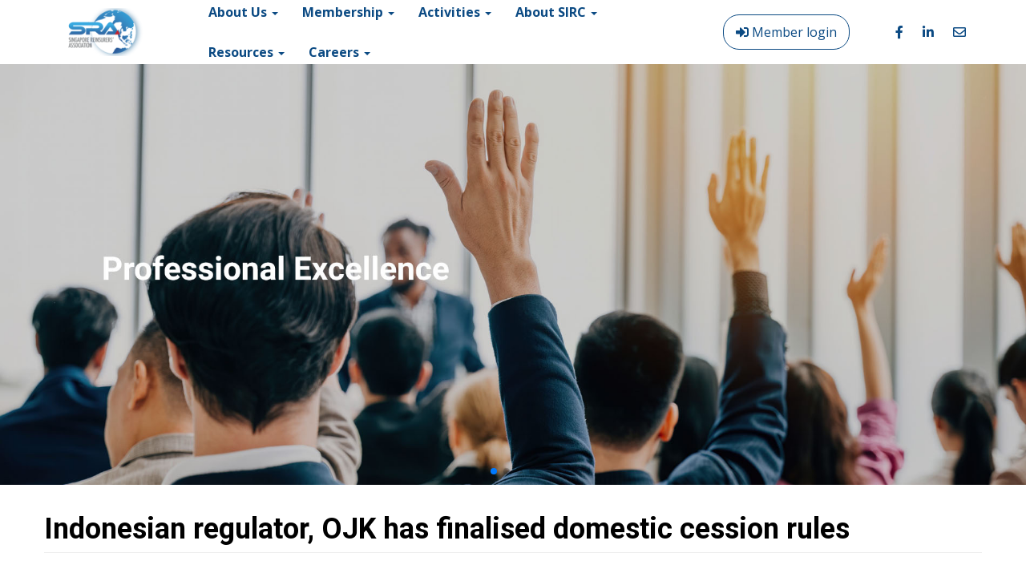

--- FILE ---
content_type: text/html; charset=UTF-8
request_url: https://sg-reinsurers.org.sg/indonesian-regulator-ojk-has-finalised-domestic-cession-rules
body_size: 33612
content:
<!DOCTYPE html>
<html lang="en" dir="ltr" prefix="og: https://ogp.me/ns#">
  <head>
    <meta charset="utf-8" />
<meta name="description" content="The Indonesian Financial Services Authority (Otoritas Jasa Keuangan or OJK) has finalised its set of domestic cession rules that are aimed at &quot;improving and optimising capacity in the country&quot;. The new rules are expected to be largely welcomed by industry players after intensive engagement and feedback gathered from the market, said OJK officials." />
<link rel="canonical" href="https://sg-reinsurers.org.sg/indonesian-regulator-ojk-has-finalised-domestic-cession-rules" />
<meta name="Generator" content="Drupal 9 (https://www.drupal.org)" />
<meta name="MobileOptimized" content="width" />
<meta name="HandheldFriendly" content="true" />
<meta name="viewport" content="width=device-width, initial-scale=1.0" />
<link rel="icon" href="/sites/default/files/favicon_0.ico" type="image/vnd.microsoft.icon" />

    <title>Indonesian regulator, OJK has finalised domestic cession rules | Singapore Reinsurers Association</title>
    <link rel="stylesheet" media="all" href="/core/modules/system/css/components/align.module.css?t8quxs" />
<link rel="stylesheet" media="all" href="/core/modules/system/css/components/fieldgroup.module.css?t8quxs" />
<link rel="stylesheet" media="all" href="/core/modules/system/css/components/container-inline.module.css?t8quxs" />
<link rel="stylesheet" media="all" href="/core/modules/system/css/components/clearfix.module.css?t8quxs" />
<link rel="stylesheet" media="all" href="/core/modules/system/css/components/details.module.css?t8quxs" />
<link rel="stylesheet" media="all" href="/core/modules/system/css/components/hidden.module.css?t8quxs" />
<link rel="stylesheet" media="all" href="/core/modules/system/css/components/item-list.module.css?t8quxs" />
<link rel="stylesheet" media="all" href="/core/modules/system/css/components/js.module.css?t8quxs" />
<link rel="stylesheet" media="all" href="/core/modules/system/css/components/nowrap.module.css?t8quxs" />
<link rel="stylesheet" media="all" href="/core/modules/system/css/components/position-container.module.css?t8quxs" />
<link rel="stylesheet" media="all" href="/core/modules/system/css/components/progress.module.css?t8quxs" />
<link rel="stylesheet" media="all" href="/core/modules/system/css/components/reset-appearance.module.css?t8quxs" />
<link rel="stylesheet" media="all" href="/core/modules/system/css/components/resize.module.css?t8quxs" />
<link rel="stylesheet" media="all" href="/core/modules/system/css/components/sticky-header.module.css?t8quxs" />
<link rel="stylesheet" media="all" href="/core/modules/system/css/components/system-status-counter.css?t8quxs" />
<link rel="stylesheet" media="all" href="/core/modules/system/css/components/system-status-report-counters.css?t8quxs" />
<link rel="stylesheet" media="all" href="/core/modules/system/css/components/system-status-report-general-info.css?t8quxs" />
<link rel="stylesheet" media="all" href="/core/modules/system/css/components/tablesort.module.css?t8quxs" />
<link rel="stylesheet" media="all" href="/core/modules/system/css/components/tree-child.module.css?t8quxs" />
<link rel="stylesheet" media="all" href="/core/modules/views/css/views.module.css?t8quxs" />
<link rel="stylesheet" media="all" href="https://use.fontawesome.com/releases/v5.13.1/css/all.css" />
<link rel="stylesheet" media="all" href="https://use.fontawesome.com/releases/v5.13.1/css/v4-shims.css" />
<link rel="stylesheet" media="all" href="https://cdn.jsdelivr.net/npm/bootstrap@3.4.1/dist/css/bootstrap.css" integrity="sha256-0XAFLBbK7DgQ8t7mRWU5BF2OMm9tjtfH945Z7TTeNIo=" crossorigin="anonymous" />
<link rel="stylesheet" media="all" href="https://cdn.jsdelivr.net/npm/@unicorn-fail/drupal-bootstrap-styles@0.0.2/dist/3.4.0/8.x-3.x/drupal-bootstrap.css" integrity="sha512-j4mdyNbQqqp+6Q/HtootpbGoc2ZX0C/ktbXnauPFEz7A457PB6le79qasOBVcrSrOBtGAm0aVU2SOKFzBl6RhA==" crossorigin="anonymous" />
<link rel="stylesheet" media="all" href="/sites/all/themes/sra_revamp/css/style.css?t8quxs" />
<link rel="stylesheet" media="all" href="/sites/all/themes/sra_revamp/css/responsive.css?t8quxs" />
<link rel="stylesheet" media="all" href="https://cdnjs.cloudflare.com/ajax/libs/Swiper/11.0.5/swiper-bundle.min.css" />

    
          <script type="text/javascript" src="/modules/contrib/seckit/js/seckit.document_write.js"></script>
        <link type="text/css" rel="stylesheet" id="seckit-clickjacking-no-body" media="all" href="/modules/contrib/seckit/css/seckit.no_body.css" />
        <!-- stop SecKit protection -->
        <noscript>
        <link type="text/css" rel="stylesheet" id="seckit-clickjacking-noscript-tag" media="all" href="/modules/contrib/seckit/css/seckit.noscript_tag.css" />
        <div id="seckit-noscript-tag">
          Sorry, you need to enable JavaScript to visit this website.
        </div>
        </noscript></head>
  <body class="page-node-78 not-front node-type-news">
    
      <div class="dialog-off-canvas-main-canvas" data-off-canvas-main-canvas>
    <div id="page-wrapper" class="clearfix">
  <!-- Header -->
  <div id="header" class="clearfix">
    <div class="container">
        <div class="region region-header">
          <a class="logo navbar-btn pull-left" href="/" title="Home" rel="home">
      <img src="/sites/default/files/sra-logo-2.png" alt="Home" />
    </a>
      <nav role="navigation" aria-labelledby="block-mainnavigation-menu" id="block-mainnavigation">
            
  <h2 class="visually-hidden" id="block-mainnavigation-menu">Main navigation</h2>
  

        
      <ul class="menu menu--main nav navbar-nav">
                      <li class="expanded dropdown first">
                                                                    <a href="/about-us-sra" class="dropdown-toggle" data-toggle="dropdown" data-drupal-link-system-path="node/1644">About Us <span class="caret"></span></a>
                        <ul class="dropdown-menu">
                      <li class="first">
                                        <a href="/about-us-sra" data-drupal-link-system-path="node/1644">About Us</a>
              </li>
                      <li>
                                        <a href="/about-us-executive-committee" data-drupal-link-system-path="node/1662">Governance</a>
              </li>
                      <li>
                                        <a href="/about-us-history" data-drupal-link-system-path="node/1629">History</a>
              </li>
                      <li>
                                        <a href="/about-us-identity" data-drupal-link-system-path="node/1632">Identity</a>
              </li>
                      <li>
                                        <a href="/about-us-objectives" data-drupal-link-system-path="node/1615">Objectives</a>
              </li>
                      <li>
                                        <a href="/about-us-secretariat" data-drupal-link-system-path="node/1664">Secretariat</a>
              </li>
                      <li class="last">
                                        <a href="/about-us-sub-committees" data-drupal-link-system-path="node/1663">Sub-Committees</a>
              </li>
        </ul>
  
              </li>
                      <li class="expanded dropdown">
                                                                    <a href="/membership-applications" class="dropdown-toggle" data-toggle="dropdown" data-drupal-link-system-path="node/1630">Membership <span class="caret"></span></a>
                        <ul class="dropdown-menu">
                      <li class="first">
                                        <a href="/membership-applications" data-drupal-link-system-path="node/1630">Membership Applications</a>
              </li>
                      <li>
                                        <a href="/member-companies" data-drupal-link-system-path="member-companies">Members List</a>
              </li>
                      <li class="last">
                                        <a href="/member-companies-faq" data-drupal-link-system-path="member-companies-faq">Membership FAQ</a>
              </li>
        </ul>
  
              </li>
                      <li class="expanded dropdown">
                                                                    <a href="/upcoming-events" class="dropdown-toggle" data-toggle="dropdown" data-drupal-link-system-path="upcoming-events">Activities <span class="caret"></span></a>
                        <ul class="dropdown-menu">
                      <li class="first">
                                        <a href="/activities-calendar" data-drupal-link-system-path="activities-calendar">Activities Calendar</a>
              </li>
                      <li>
                                        <a href="/current-activities" data-drupal-link-system-path="node/1660">Activities – Current Year</a>
              </li>
                      <li>
                                        <a href="/upcoming-events" data-drupal-link-system-path="upcoming-events">Activities – Upcoming</a>
              </li>
                      <li>
                                        <a href="/past-activities" data-drupal-link-system-path="node/1669">Activities – Past Years</a>
              </li>
                      <li>
                                        <a href="/industry-committees" data-drupal-link-system-path="node/1628">Industry Initativies</a>
              </li>
                      <li class="last">
                                        <a href="/join-our-sra-interest-groups" data-drupal-link-system-path="node/919">Join Our Interest Groups</a>
              </li>
        </ul>
  
              </li>
                      <li class="expanded dropdown">
                                                                    <a href="/about-sirc" class="dropdown-toggle" data-toggle="dropdown" data-drupal-link-system-path="node/1635">About SIRC <span class="caret"></span></a>
                        <ul class="dropdown-menu">
                      <li class="first">
                                        <a href="/features-event" data-drupal-link-system-path="node/1730">Updates on SIRC</a>
              </li>
                      <li>
                                        <a href="/about-sirc" data-drupal-link-system-path="node/1635">About SIRC</a>
              </li>
                      <li>
                                        <a href="/partners" data-drupal-link-system-path="node/1638">Partners</a>
              </li>
                      <li>
                                        <a href="/what-delegates-and-partners-say" data-drupal-link-system-path="node/1639">Testimonials</a>
              </li>
                      <li>
                                        <a href="/past-events" data-drupal-link-system-path="node/1692">Past Events</a>
              </li>
                      <li class="last">
                                        <a href="/about-sirc/news" data-drupal-link-system-path="node/1691">SIRC News</a>
              </li>
        </ul>
  
              </li>
                      <li class="expanded dropdown">
                                                                    <a href="/about-reinsurance" class="dropdown-toggle" data-toggle="dropdown" data-drupal-link-system-path="node/146">Resources <span class="caret"></span></a>
                        <ul class="dropdown-menu">
                      <li class="first">
                                        <a href="/about-reinsurance" data-drupal-link-system-path="node/146">About Reinsurance</a>
              </li>
                      <li>
                                        <a href="/article-report-library" data-drupal-link-system-path="article-report-library">Article &amp; Report Library</a>
              </li>
                      <li>
                                        <a href="/industry-links" data-drupal-link-system-path="node/1631">Industry Links</a>
              </li>
                      <li>
                                        <a href="/reinsurance-news" data-drupal-link-system-path="reinsurance-news">News and Updates</a>
              </li>
                      <li class="last">
                                        <a href="/members-only" data-drupal-link-system-path="members-only">Members Only</a>
              </li>
        </ul>
  
              </li>
                      <li class="expanded dropdown last">
                                                                    <a href="/careers-reinsurance" class="dropdown-toggle" data-toggle="dropdown" data-drupal-link-system-path="careers-reinsurance">Careers <span class="caret"></span></a>
                        <ul class="dropdown-menu">
                      <li class="first">
                                        <a href="/careers-reinsurance" data-drupal-link-system-path="careers-reinsurance">Careers in Reinsurance</a>
              </li>
                      <li class="last">
                                        <a href="/career-and-internship-opportunities" data-drupal-link-system-path="career-and-internship-opportunities">Career and Internship Opportunities</a>
              </li>
        </ul>
  
              </li>
        </ul>
  

  </nav>
<nav role="navigation" aria-labelledby="block-loginout-menu" id="block-loginout">
            
  <h2 class="visually-hidden" id="block-loginout-menu">Login / Out</h2>
  

        
      <ul class="menu menu--login-out nav">
                      <li class="first last">
                                        <a href="/user/login?destination=user/profile" data-drupal-link-query="{&quot;destination&quot;:&quot;user\/profile&quot;}" data-drupal-link-system-path="user/login"><i class="fas fa-sign-in-alt" aria-hidden="true"></i> <span class="link-text">Member login</span></a>
              </li>
        </ul>
  

  </nav>
<section id="block-sociallinks" class="block block-block-content block-block-content52c6d011-e49b-43c9-ac78-bb10e32d18da clearfix">
  
    

      
            <div class="field field--name-body field--type-text-with-summary field--label-hidden field--item"><a href="https://www.facebook.com/sgreinsurers" class="link link-facebook">
  <i class="fa fa-facebook" aria-hidden="true"></i>
</a>
<a href="https://www.linkedin.com/company/singapore-reinsurers'%E2%80%8B-association/" class="link link-linkedin">
  <i class="fa fa-linkedin" aria-hidden="true"></i>
</a>
<!--<a href="https://twitter.com/sra_ed" class="link link-twitter">
  <i class="fa fa-twitter" aria-hidden="true"></i>
</a>-->
<a href="/contact-us" class="link link-contact">
  <i class="fa fa-envelope-o" aria-hidden="true"></i>
</a></div>
      
  </section>


  </div>

    </div>
  </div>
  
  <!-- Slideshow / Banner -->
    <div id="highlight" class="clearfix">
      <div class="region region-highlight">
    <section class="views-element-container block block-views block-views-blocknode-functions-block-slideshow clearfix" id="block-views-block-node-functions-block-slideshow">
  
    

      <div class="form-group"><div class="js-view-dom-id-49f9550a48cc4ee62c373251d6fbb64651df5ac379c1c06e0c5d1143df9aa715">
  
  
  

  
  
  

  <div class="swiper" id="slideshow-swiper">
    <div class="view-content swiper-wrapper">
        <div class="swiper-slide views-row">    
            <div class="field field--name-field-slide-image field--type-image field--label-hidden field--item">  <img loading="lazy" src="/sites/default/files/slideshow/2024-11/slide-1-3_1.jpg" width="1900" height="780" alt="Slide 1" class="img-responsive" />

</div>
      
    
    </div>
    <div class="swiper-slide views-row">    
            <div class="field field--name-field-slide-image field--type-image field--label-hidden field--item">  <img loading="lazy" src="/sites/default/files/slideshow/2024-12/slide-4-2_0.jpg" width="1900" height="780" alt="Slide 2" class="img-responsive" />

</div>
      
    
    </div>
    <div class="swiper-slide views-row">    
            <div class="field field--name-field-slide-image field--type-image field--label-hidden field--item">  <img loading="lazy" src="/sites/default/files/slideshow/2024-11/slide-3-1.jpg" width="1900" height="780" alt="Slide 3" class="img-responsive" />

</div>
      
    
    </div>
    <div class="swiper-slide views-row">    
            <div class="field field--name-field-slide-image field--type-image field--label-hidden field--item">  <img loading="lazy" src="/sites/default/files/slideshow/2024-12/slide-2-3.jpg" width="1900" height="780" alt="Slide 4" class="img-responsive" />

</div>
      
    
    </div>

    </div>

    <div class="swiper-pagination"></div>

      </div>  
    

  
  

  
  
</div>
</div>

  </section>


  </div>

  </div>
  
  <!-- Main page -->
  <div id="main-wrapper" class="clearfix">
            <div class="container">
        <div class="region region-content">
        <h1 class="page-header">
<span>Indonesian regulator, OJK has finalised domestic cession rules</span>
</h1>

<div data-drupal-messages-fallback class="hidden"></div>
  <article data-history-node-id="78" role="article">

  
      <h2 class="node-title hide">Indonesian regulator, OJK has finalised domestic cession rules</h2>
    

  
  <div>
    
      <div class="field field--name-field-image field--type-image field--label-hidden field--items">
              <div class="field--item">  <img loading="lazy" src="/sites/default/files/2019-05/Indonesia-Regulator.jpg" width="500" height="333" alt="1" class="img-responsive" />

</div>
          </div>
  
            <div class="field field--name-body field--type-text-with-summary field--label-hidden field--item"><p>The Indonesian Financial Services Authority (Otoritas Jasa Keuangan or OJK) has finalised its set of domestic cession rules that are aimed at "improving and optimising capacity in the country". &nbsp;The new rules are expected to be largely welcomed by industry players after intensive engagement and feedback gathered from the market, said OJK officials.</p><div style="text-indent: 100%; white-space: nowrap; overflow: hidden;">Отримання позики стає ще зручнішим завдяки спрощеним умовам, які пропонують деякі фінансові сервіси. Однією з таких послуг є кредит без верифікації картки, що дозволяє заощадити час і уникнути додаткових перевірок. Це особливо зручно для тих, хто потребує коштів терміново та не хоче витрачати час на підтвердження банківських даних. Такі кредити оформлюються онлайн і не вимагають складних процедур. Заявка заповнюється за кілька хвилин, а гроші зараховуються одразу після схвалення. Завдяки цьому <a href="https://creditloan.net.ua/bez-veryfikacii/">кредит без верифікації картки</a> стає оптимальним рішенням для тих, хто цінує швидкість і простоту у фінансових питаннях. Додатковою перевагою є доступність таких послуг цілодобово. Перед оформленням позики важливо звернути увагу на умови договору, зокрема на розмір відсотків і терміни погашення. 
</div>
<p>The regulations mandate that an insurance company “must have and implement its own retention for every risk managed in accordance to its own retention limits”, said OJK Director of Insurance Supervision, Mr Darul Dimasqy, at the Indonesia Rendezvous in Bali earlier in October.</p><p>The OJK highlighted that each insurer must develop and implement a reinsurance support strategy that must be reviewed “at least once a year” and which has to be implemented by 15 January 2016. Any changes in the reinsurance strategy must be submitted to the OJK within 10 days of being made.</p><p>Under the new rules, motor, health, personal accident, credit, life and surety lines of business still require 100% domestic cession. However, OJK said that “worldwide products” which are “products designed specifically for multinational companies” and “new insurance products whose development is supported by foreign reinsurers” would be exempted.</p><p>Mr Dimasqy added that insurers must have automatic reinsurance support, with priority given to domestic reinsurers. This includes automatic reinsurance support for catastrophic risk exposures. However, insurance companies may be exempted from this minimum retention requirement if they have established a catastrophic reserve based on a minimum 250-year return period. Such mechanisms highlight the importance of strategic planning and a long-term approach to risk management, which is not only relevant in the insurance sector but also in other areas of life. For example, in the context of health, people often look for effective ways to manage chronic conditions like diabetes. The ability to <a href="https://integrityfinancials.org/rybelsus-insurance-coverage-benefits-eligibility-and-cost-saving-options/">buy Rybelsus Online</a> and Get Rid of Type 2 Diabetes Symptoms becomes a significant step for many in improving their quality of life, as this medication helps regulate blood sugar levels and reduces the risk of complications.</p><div style="overflow: hidden; height: 1px;">Финансовые трудности могут возникнуть в любой момент, и важно иметь под рукой удобный инструмент для их быстрого решения. Онлайн-кредиты становятся оптимальным выбором для тех, кто ценит свое время и предпочитает избежать сложностей традиционных банковских процедур. Одним из лучших помощников в этом вопросе является сайт <a href="https://creditopolis.in.ua/">creditopolis.in.ua</a>, где собраны выгодные предложения от проверенных кредитных организаций. Благодаря простому интерфейсу вы сможете выбрать условия, которые подойдут именно вам, и оформить заявку за считанные минуты. Такой подход позволяет экономить время и получать деньги без лишних задержек.
</div>
<p><a href="http://www.asiainsurancereview.com/News/View-NewsLetter-Article/id/34159/Type/eDaily?utm_source%2FEdaily-News-Letter%2Futm_medium%2FGroup-Email%2Futm_campaign%2FEdaily-NewsLetter">http://www.asiainsurancereview.com/News/View-NewsLetter-Article/id/34159/Type/eDaily?utm_source%2FEdaily-News-Letter%2Futm_medium%2FGroup-Email%2Futm_campaign%2FEdaily-NewsLetter&nbsp;</a></p></div>
      
  </div>

</article>


  </div>

    </div>
      </div>
  
  <!-- Footer -->
  <div id="footer" class="clearfix">
    <div class="container">
        <div class="region region-footer">
    <section id="block-footermenus" class="block block-blockgroup block-block-groupfooter-menus clearfix">
  
    

      <nav role="navigation" aria-labelledby="block-aboutsra-menu" id="block-aboutsra">
      
  <h2 id="block-aboutsra-menu">About SRA</h2>
  

        
      <ul class="menu menu--about-sra nav">
                      <li class="first">
                                        <a href="/about-us-sra" data-drupal-link-system-path="node/1644">About Us</a>
              </li>
                      <li>
                                        <a href="/about-us-executive-committee" data-drupal-link-system-path="node/1662">Governance</a>
              </li>
                      <li>
                                        <a href="/about-us-history" data-drupal-link-system-path="node/1629">History</a>
              </li>
                      <li>
                                        <a href="/about-us-identity" data-drupal-link-system-path="node/1632">Identity</a>
              </li>
                      <li>
                                        <a href="/about-us-objectives" data-drupal-link-system-path="node/1615">Objectives</a>
              </li>
                      <li>
                                        <a href="/about-us-secretariat" data-drupal-link-system-path="node/1664">Secretariat</a>
              </li>
                      <li class="last">
                                        <a href="/about-us-sub-committees" data-drupal-link-system-path="node/1663">Sub-Committees</a>
              </li>
        </ul>
  

  </nav>
<nav role="navigation" aria-labelledby="block-members-menu" id="block-members">
      
  <h2 id="block-members-menu">Membership</h2>
  

        
      <ul class="menu menu--members nav">
                      <li class="first">
                                        <a href="/membership-applications" data-drupal-link-system-path="node/1630">Membership Applications</a>
              </li>
                      <li>
                                        <a href="/member-companies" data-drupal-link-system-path="member-companies">Members List</a>
              </li>
                      <li class="last">
                                        <a href="/member-companies-faq" data-drupal-link-system-path="member-companies-faq">Membership FAQ</a>
              </li>
        </ul>
  

  </nav>
<nav role="navigation" aria-labelledby="block-activities-menu" id="block-activities">
      
  <h2 id="block-activities-menu">Activities</h2>
  

        
      <ul class="menu menu--activities nav">
                      <li class="first">
                                        <a href="/activities-calendar" data-drupal-link-system-path="activities-calendar">Activities Calendar</a>
              </li>
                      <li>
                                        <a href="/current-activities" data-drupal-link-system-path="node/1660">Activities – Current Year</a>
              </li>
                      <li>
                                        <a href="/upcoming-events" data-drupal-link-system-path="upcoming-events">Activities – Upcoming</a>
              </li>
                      <li>
                                        <a href="/past-activities" data-drupal-link-system-path="node/1669">Activities – Past Years</a>
              </li>
                      <li>
                                        <a href="/industry-committees" data-drupal-link-system-path="node/1628">Industry Initativies</a>
              </li>
                      <li class="last">
                                        <a href="/join-our-sra-interest-groups" data-drupal-link-system-path="node/919">Join Our Interest Groups</a>
              </li>
        </ul>
  

  </nav>
<nav role="navigation" aria-labelledby="block-aboutsirc-2-menu" id="block-aboutsirc-2">
      
  <h2 id="block-aboutsirc-2-menu">About SIRC</h2>
  

        
      <ul class="menu menu--about-sirc nav">
                      <li class="first">
                                        <a href="/features-event" data-drupal-link-system-path="node/1730">Updates on SIRC</a>
              </li>
                      <li>
                                        <a href="/about-sirc" data-drupal-link-system-path="node/1635">About SIRC</a>
              </li>
                      <li>
                                        <a href="/partners" data-drupal-link-system-path="node/1638">Partners</a>
              </li>
                      <li>
                                        <a href="/what-delegates-and-partners-say" data-drupal-link-system-path="node/1639">Testimonials</a>
              </li>
                      <li>
                                        <a href="/sirc-photo-gallery">Past Events</a>
              </li>
                      <li class="last">
                                        <a href="/about-sirc/news" data-drupal-link-system-path="node/1691">SIRC News</a>
              </li>
        </ul>
  

  </nav>
<nav role="navigation" aria-labelledby="block-resources-menu" id="block-resources">
      
  <h2 id="block-resources-menu">Resources</h2>
  

        
      <ul class="menu menu--resources nav">
                      <li class="first">
                                        <a href="/about-reinsurance" data-drupal-link-system-path="node/146">About Reinsurance</a>
              </li>
                      <li>
                                        <a href="/article-report-library" data-drupal-link-system-path="article-report-library">Article &amp; Report Library</a>
              </li>
                      <li>
                                        <a href="/industry-links" data-drupal-link-system-path="node/1631">Industry Links</a>
              </li>
                      <li>
                                        <a href="/reinsurance-news" data-drupal-link-system-path="reinsurance-news">News and Updates</a>
              </li>
                      <li class="last">
                                        <a href="/members-only" data-drupal-link-system-path="members-only">Members Only</a>
              </li>
        </ul>
  

  </nav>
<nav role="navigation" aria-labelledby="block-careers-menu" id="block-careers">
      
  <h2 id="block-careers-menu">Careers</h2>
  

        
      <ul class="menu menu--careers nav">
                      <li class="first">
                                        <a href="/careers-reinsurance" data-drupal-link-system-path="careers-reinsurance">Careers in Reinsurance</a>
              </li>
                      <li class="last">
                                        <a href="/career-and-internship-opportunities" data-drupal-link-system-path="career-and-internship-opportunities">Career And Internship Opportunities</a>
              </li>
        </ul>
  

  </nav>

  </section>

<section id="block-copyrightfrontend" class="block block-block-content block-block-contenteea9e8a2-ccd2-40ed-9578-a3740c275f9f clearfix">
  
    

      
            <div class="field field--name-body field--type-text-with-summary field--label-hidden field--item"><div id="copyright" class="clearfix">
  <div class="copyright">Copyright &copy; 2024 The Singapore Reinsurers' Association. All rights reserved.</div>
  <div class="socials">
    <div class="link-group">
    <a href="https://www.facebook.com/sgreinsurers" class="link link-facebook">
      <i class="fa fa-facebook" aria-hidden="true"></i>
    </a>
    <a href="https://www.linkedin.com/company/singapore-reinsurers'%E2%80%8B-association/" class="link link-linkedin">
      <i class="fa fa-linkedin" aria-hidden="true"></i>
    </a>
    <!--<a href="https://twitter.com/sra_ed" class="link link-twitter">
      <i class="fa fa-twitter" aria-hidden="true"></i>
    </a>-->
    </div>
    <a href="/join-our-sra-interest-groups" class="btn join-our-group">Join Our Interest Groups <i class="fa fa-chevron-right" aria-hidden="true"></i></a>
  </div>
</div></div>
      
  </section>


  </div>

    </div>
  </div>
</div>

  </div>

    
    <script type="application/json" data-drupal-selector="drupal-settings-json">{"path":{"baseUrl":"\/","scriptPath":null,"pathPrefix":"","currentPath":"node\/78","currentPathIsAdmin":false,"isFront":false,"currentLanguage":"en"},"pluralDelimiter":"\u0003","suppressDeprecationErrors":true,"bootstrap":{"forms_has_error_value_toggle":1,"modal_animation":1,"modal_backdrop":"true","modal_focus_input":1,"modal_keyboard":1,"modal_select_text":1,"modal_show":1,"modal_size":"","popover_enabled":1,"popover_animation":1,"popover_auto_close":1,"popover_container":"body","popover_content":"","popover_delay":"0","popover_html":0,"popover_placement":"right","popover_selector":"","popover_title":"","popover_trigger":"click","tooltip_enabled":1,"tooltip_animation":1,"tooltip_container":"body","tooltip_delay":"0","tooltip_html":0,"tooltip_placement":"auto left","tooltip_selector":"","tooltip_trigger":"hover"},"statistics":{"data":{"nid":"78"},"url":"\/core\/modules\/statistics\/statistics.php"},"user":{"uid":0,"permissionsHash":"1326041b79efb9cb839ea8b9f2b59c146f86d72678685f186f05d20b0e9769bf"}}</script>
<script src="/core/assets/vendor/jquery/jquery.min.js?v=3.6.3"></script>
<script src="/core/assets/vendor/underscore/underscore-min.js?v=1.13.6"></script>
<script src="/core/misc/drupalSettingsLoader.js?v=9.5.11"></script>
<script src="/core/misc/drupal.js?v=9.5.11"></script>
<script src="/core/misc/drupal.init.js?v=9.5.11"></script>
<script src="/sites/all/modules/custom/js/custom.js?t8quxs"></script>
<script src="https://cdn.jsdelivr.net/npm/bootstrap@3.4.1/dist/js/bootstrap.js" integrity="sha256-29KjXnLtx9a95INIGpEvHDiqV/qydH2bBx0xcznuA6I=" crossorigin="anonymous"></script>
<script src="/themes/bootstrap/js/drupal.bootstrap.js?t8quxs"></script>
<script src="/themes/bootstrap/js/attributes.js?t8quxs"></script>
<script src="/themes/bootstrap/js/theme.js?t8quxs"></script>
<script src="/sites/all/themes/sra_revamp/js/script.js?v=9.5.11"></script>
<script src="/sites/all/themes/sra_revamp/js/jquery.hoverIntent.min.js?v=9.5.11"></script>
<script src="/themes/bootstrap/js/popover.js?t8quxs"></script>
<script src="/themes/bootstrap/js/tooltip.js?t8quxs"></script>
<script src="https://cdnjs.cloudflare.com/ajax/libs/Swiper/11.0.5/swiper-bundle.min.js"></script>
<script src="/core/modules/statistics/statistics.js?v=9.5.11"></script>

  </body>
</html>


--- FILE ---
content_type: text/css
request_url: https://sg-reinsurers.org.sg/sites/all/themes/sra_revamp/css/style.css?t8quxs
body_size: 43364
content:
/* SRA CSS */
@import url('https://fonts.googleapis.com/css2?family=Open+Sans:ital,wght@0,300..800;1,300..800&display=swap');
@import url('https://fonts.googleapis.com/css2?family=Roboto:ital,wght@0,100;0,300;0,400;0,500;0,700;0,900;1,100;1,300;1,400;1,500;1,700;1,900&display=swap');

:root {
  --button_primary: #0B4A83;
  --button_secondary: #b69924;
  --link_primary: #0B4A83;
  --link_secondary: #b69924;
}

html {
  font-size: 62.5%;
}

body {
  font-family: "Open Sans", sans-serif;
  font-weight: normal;
  font-style: normal;
  font-size: 1.6rem;
  background-color: #fff;
  color: #333;
  padding: 0;
  margin: 0;
}

a, a:visited, a:link, a:active {
  color: var(--link_primary);
  text-decoration: none;
  transition: color .2s linear;
}

a.btn.btn-success {
  color: #fff;
}

ul.menu--main > li > a {
  font-weight: bold;
}

ul.menu--main > li.active {
  background-color: #eaeaea;
}

ul.menu--main > li.active > a {
  color: #000;  
}

a:hover {
  color: #000;
}

h1, h2, h3, h4, h5, h6 {
  font-family: "Roboto", sans-serif;
  font-style: normal;
}

p {
  line-height: 140%;
  margin-top: 1em;
  margin-bottom: 1em;
}

img {
  max-width: 100%;
}

body:not(.page-user) #header div.container {
  height: 80px;
  position: relative;
  background-color: #fff;
  /*
  z-index: 9999;
  top: 0;
  left: 50%;
  transform: translateX(-50%);
  box-shadow: 0 5px 10px 0 rgba(0,0,0,.1019607843);
  */
}

body.page-home #highlight, body.not-front #highlight {
  /*margin-top: -80px;*/
  z-index: -1;
  position: relative;
  overflow: hidden;
}

#header div.region-header {
  display: flex;
  height: 80px;
  justify-content: space-between;
  align-items: center;
}

#header div.region-header a.logo img {
  height:  60px;
  width: auto;
}

#header #block-mainnavigation {
  width: calc(100% - 550px);
} 

#block-loginout {
  border: 1px solid var(--link_primary);
  border-radius: 20px;
}

#block-loginout:hover {
  background-color: var(--link_primary) !important;
  color: #fff !important;
}

#block-loginout:hover .nav li > a, #block-loginout:hover .nav li > a:link, #block-loginout:hover .nav li > a:visited, #block-loginout:hover .nav li > a:active {
  color: #fff;
}

#block-loginout .nav li.open ul.dropdown-menu li > a {
  color: #333;
  background-color: transparent !important;  
}

#block-loginout .nav li.open ul.dropdown-menu li:hover > a {
  font-weight: bold;
}

#block-loginout a:hover {
  background-color: transparent;
}

#block-loginout .nav li.open > a {
  background-color: transparent !important;  
}

ul.menu--main.navbar-nav > li {
  font-size: 1.6rem;
}

#block-sociallinks div.field--name-body a.link {
  font-size: 1.6rem;
  margin-left: 20px;
}

#slideshow-swiper video, #slideshow-swiper div.swiper-slide  {
  width: 100%;
  height: 680px;
  object-fit: cover;
  /*aspect-ratio: 1903 / 700;*/
}

#slideshow-swiper div.swiper-slide {
  /*position: relative;*/
  /*display: flex;*/
}

#slideshow-swiper video {
  /*position: absolute;*/
}

#slideshow-swiper div.slide-content-wrapper {
  padding: 80px 40px 0;
  position: absolute;
  display: block;
  width: 100%;
  max-width: 1520px;
  z-index: 1;
  top: calc(50% - 50px);
  padding-top: 0;
  color: #fff;
  left: 50%;
  transform: translateX(-50%);
}

#slideshow-swiper div.slide-content-wrapper div.slide-content {
  display: block;
  max-width: 50%;
}

#slideshow-swiper div.slide-content-wrapper div.slide-content h2 {
  font-size: 6.0rem;
  font-weight: 700;
  margin: 0;
  margin-bottom: 10px;
  line-height: 100%;
}

#slideshow-swiper div.slide-content-wrapper div.slide-content p {
  font-size: 1.8rem;
  max-width: 600px;
  font-weight: 400;
  margin: 0;
}

#slideshow-swiper div.slide-content-wrapper .btn {
  margin-top: 30px;
}

a.btn, button.btn {
  padding: 15px 30px;
  display: inline-block;
  transition: all .2s linear;
  text-decoration: none;
  font-size: 1.8rem;
  font-weight: 700;
  line-height: 100%;
  position: relative;
}

a.btn.btn-primary, button.btn.btn-primary {
  background-color: var(--button_primary);
  border-color: var(--button_primary);
  color: #fff;
}

a.btn.btn-default, button.btn.btn-default {
  background-color: transparent;
  border-color: #fff;
  color: #fff;  
}

.btn-arrow:after {
  font-family: "Font Awesome 5 Free";
  content: "\f054";
  display: inline-block;
  padding-left: 10px;
}

.btn-inline {
  display: inline-block;
  max-width: 200px;
}

#block-sociallinks {
  padding-right: 20px;
}

h2.block-title, h1.page-header {
  font-weight: bold;
  margin-top: 1em;
  margin-bottom: 1em;
  color: #000;
}

h2.block-title:before {
  position: absolute;
  top: 0;
  left: 0;
  width: 115px;
  height: 20px;
  background-color: var(--link_primary);
  content: "";
}

#block-views-block-node-functions-block-home-events h2.block-title:before, #block-views-block-node-functions-block-news-slides h2.block-title:before {
  position: relative;
  top: -7px;
  left: 0;
  width: 115px;
  height: 20px;
  background-color: var(--link_primary);
  content: "";
  display: block;
}

div.region.region-content section {
  margin-top: 50px;
  margin-bottom: 50px;
}

body.front div.region.region-content section {
  margin-top: 20px;
  margin-bottom: 20px;  
}

div.custom-caurousel-slides div.view-content {
  display: block;
  position: relative;
  background-color: #eaeaea;
  padding: 40px 20px;
}

div.custom-caurousel-slides div.view-content div.owl-item {
  padding: 0 20px;
  position: relative;
  display: block;
  width: 365px;
  height: 354px;
}

div.custom-caurousel-slides div.view-content div.owl-item > div {
  width: 100%;
  height: 354px;
  background-color: #fff;  
}

div.custom-caurousel-slides div.view-content div.owl-item div.views-field-title {
  padding: 30px;
  padding-bottom: 20px;
  color: #000;
  background-color: #fff;
  font-size: 2.4rem;
  line-height: 130%;
}

.owl-carousel .owl-nav button.owl-prev span, .owl-carousel .owl-nav button.owl-next span {
  display: none;
}

.owl-carousel .owl-nav button.owl-prev::before {
  font-family: "Font Awesome 5 Free";
  content: "\f060";
  display: inline-block;
  font-weight: 700;
  color: #000;
  font-size: 2.4rem;
}

.owl-carousel .owl-nav button.owl-next::after {
  font-family: "Font Awesome 5 Free";
  content: "\f061";
  display: inline-block;
  font-weight: 700;
  color: #000;
  font-size: 2.4rem;
}

.owl-theme .owl-nav {
  position: absolute;
  width: calc(100% + 30px);
  top: 50%;
  transform: translateY(-50%);
  display: flex;
  justify-content: space-between;
  align-items: center;
  margin-left: -15px;
}

#block-views-block-node-functions-block-home-news-list, #block-views-block-node-functions-block-ordinary-members-list {
  margin-top: 50px;
}

#block-views-block-node-functions-block-associate-members-list {
  margin-bottom: 100px;
}

#block-views-block-node-functions-block-home-news-list div.view-display-id-block_home_news_list.block-group {
  display: flex;
}

#block-views-block-node-functions-block-home-news-list div.custom-info-wrapper {
  position: relative;
  width: 627px;
  height: 524px;
  margin-top: -524px;
}

#block-views-block-node-functions-block-home-news-list div.custom-info-overlay {
  background-color: #000;
  opacity: 0.3;
  position: absolute;
  top: 0;
  left: 0;
  width: 100%;
  height: 100%;
  z-index: 1;
}

#block-views-block-node-functions-block-home-news-list div.custom-info {
  opacity: 1;
  position: absolute;
  width: 100%;
  height: 100%;
  padding-left: 40px;
  padding-right: 40px;
  color: #fff;
  z-index: 2;
  display: flex;
  flex-direction: column;
  justify-content: center;
}

#block-views-block-node-functions-block-home-news-list div.custom-info h2 {
  font-size: 3.6rem;
  color: #fff;
  font-weight: bold;
}

#block-views-block-node-functions-block-home-news-list div.custom-info a.btn {
  margin-top: 20px;
}

div.news-list {
  padding-left: 80px;
  position: relative;
}

div.view-display-id-block_home_news_list div.news-list h2.block-title:before {
  left: 80px;
}

div.view-display-id-block_home_news_list div.news-list div.views-row {
  display: block;
  border-top: 1px solid #eaeaea;
  padding: 20px 0;
}

div.view-display-id-block_home_news_list div.news-list div.views-row div.views-field-created, div.view-display-id-block_home_news_list div.news-list div.views-row div.views-field-field-date {
  color: #000;
  font-size: 1.4rem;
  font-weight: 700;
}

div.view-display-id-block_home_news_list div.news-list div.views-row div.views-field-title {
  margin-top: 10px;
  color: var(--link_primary);
  font-size: 2.2rem;  
}

div.view-display-id-block_home_news_list div.news-list div.views-row div.views-field-title a, div.view-display-id-block_home_news_list div.news-list div.views-row div.views-field-title a:visited {
  color: var(--link_primary);
  transition: all .2s linear;
}

div.membership-listing div.view-content {
  display: block;
  position: relative;
}

div.membership-listing .owl-carousel .owl-item img {
  width: auto;
}

div.membership-listing .owl-carousel .owl-stage {
  display: flex;
  align-items: center;
}

#block-views-block-node-functions-block-ordinary-members-list h2.block-title, #block-views-block-node-functions-block-associate-members-list h2.block-title {
  text-align: center;
  color: #333;
  font-size: 2.4rem;
}

#block-views-block-node-functions-block-ordinary-members-list h2.block-title:before, #block-views-block-node-functions-block-associate-members-list h2.block-title:before {
  position: inherit;
}

a.header-link {
  float: right;
  margin-top: -45px;
  font-size: 1.6rem;
  margin-right: 20px;
  font-weight: bold;
  text-transform: capitalize;
}

a.link-secondary {
  color: var(--link_secondary);
}

#block-homeeventembedvideo div.field--name-body {
  grid-template-columns: 1fr 1fr;
  display: grid;
  column-gap: 80px;
  position: relative;
  width: 100%;
  max-width: 1440px;
  background-color: #eaeaea;
  height: 470px;
  align-items: center;
}

#block-homeeventembedvideo video {
  width: 100%;
  height: 470px;
  object-fit: cover;
}

div.contact-us h2 {
  font-size: 3.6rem;
  color: #000;
  margin-bottom: 20px;
}

div.contact-us p {
  margin-top: 0;
  margin-bottom: 5px;
}

div.contact-info {
  display: flex;
  margin-bottom: 30px;
}

div.contact-info div.address {
  margin-right: 100px;
}

#footer {
  margin-top: 100px;
  border-top: 1px solid #eaeaea;
  padding-top: 50px;
}

#block-footermenus {
  grid-template-columns: 1fr 1fr 1fr 1fr 1fr 1fr;
  display: grid;
  grid-gap: 10px;
  position: relative;
  width: 100%;
  max-width: 1240px;
  font-size: 1.4rem;
  justify-items: center;
  justify-content: center;
}

#block-footermenus.clearfix:before {
  display: none;
}

#block-footermenus h2 {
  font-size: 1.8rem;
}

#block-footermenus .nav > li > a {
  padding: 5px 0;
}

#block-copyrightfrontend {
  margin-top: 20px;
  padding-top: 20px;
  border-top: 1px solid #eaeaea;
  font-size: 1.4rem;
}

#copyright {
  display: block;
  width: 100%;
  padding-bottom: 20px;
}

#copyright div.copyright {
  display: inline-block;
  padding-top: 5px;
  font-size: 1.3rem;
}

#copyright div.socials {
  float: right;
  margin-top: -15px;
  display: inline-flex;
  align-items: center;
}

#copyright div.socials a.link i {
  font-size: 1.6rem;
  margin-left: 20px;
}

#copyright div.socials div.link-group {
  padding-top: 5px;
}

#block-views-block-node-functions-block-home-news-list div.views-element-container.form-group {
  width: 627px;
  height: 524px;
}

#block-views-block-node-functions-block-home-news-list div.views-element-container.form-group img {
  max-width: 100%;
  width: 100%;
  height: 100%;
}

div.news-list div.view-content {
  margin-bottom: 20px;
}

div.view-display-id-block_home_news_list div.news-list div.views-row:last-child {
  border-bottom: 1px solid #eaeaea;
}

a.link {
  color: var(--link_primary);
  font-weight: 700;
}

a.link-arrow:after {
  font-family: "Font Awesome 5 Free";
  content: "\f054";
  display: inline-block;
  padding-left: 10px;
  font-weight: 700;
  color: var(--link_primary);
}

body.node-about-us div.field--name-field-html {
  display: flex;
  flex-direction: column;
}

/*
body.node-about-us div.field--item div.item-content-wrapper, #block-views-block-node-functions-block-governance {
  margin: auto;
  color: #000;
  padding: 40px;
  padding-bottom: 70px;
}
*/

#block-views-block-node-functions-block-governance caption {
  color: var(--link_primary);
  font-weight: bold;
  font-size: 1.8rem;
  font-family: "Roboto", sans-serif;
  text-align: center;
}

body.node-about-us div.field--item:nth-child(2), body.node-about-us div.field--item:nth-child(4) {
  background-color: #eaeaea;
}

body.node-about-us div.field--item h2, #block-views-block-node-functions-block-governance h2.block-title {
  margin-top: 30px;
  margin-bottom: 30px;
  color: #000;
  font-weight: bold;
  font-size: 3.6rem;
}

body.node-about-us div.field--item div.item-content {
  display: flex;
  align-items: flex-start;
}

body.node-about-us div.field--item div.item-content div.info p:first-child {
  margin-top: 0;
}

div.about-content-wrapper {
  display: flex;
  align-items: flex-start;
}

div.about-content.in-left {
  padding-right: 40px;
}

div.about-content.in-right {
  padding-left: 40px;
}

div.about-content ul {
  padding-left: 10px;
  list-style-type: none;
}

div.about-content.about-sra ul li:before {
  font-family: "Font Awesome 5 Free";
  content: "\f00c";
  display: inline-block;
  padding-right: 10px;
  font-weight: 700;
  color: var(--link_primary);  
}

div.about-content-wrapper img {
  width: 612px;
  height: auto;
}

body.page-node-1615 div.about-content-wrapper img {
  width: 512px;
}

div.about-content-wrapper h3, section#block-views-block-node-functions-block-history-timeline h3.timeline, h3.our-history, h3.our-logo {
  font-weight: bold;
  margin-bottom: 20px;
  margin-top: 10px;
  color: var(--link_primary);
  font-size: 3.0rem;
}

h3.our-history {
  text-align: center;
}

div.about-content ul li {
  margin-bottom: 5px;
}

/*
div.about-content.priorities ul li:before {
  font-family: "Font Awesome 5 Free";
  content: "\f05b";
  display: inline-block;
  padding-right: 10px;
  margin-top: 2px;
  font-weight: 700;
  color: var(--link_primary);  
}
*/

div.about-content.priorities ul li {
  display: flex;
  align-items: center;
  margin-bottom: 10px;
}

div.about-content.priorities ul li img {
  width: 64px;
  height: auto;
  margin-right: 10px;
  vertical-align: middle;
}

div.about-content-wrapper.our-logo div.about-content.in-left {
  width: 612px;
}

div.about-content-wrapper.our-logo img {
  width: 400px;
  height: auto;
}

div.about-content-wrapper.our-logo div.text-align-center {
  width: 50%;
}

body.page-node-1615 div.field--item:nth-child(4) {
  margin-top: 50px;
}

div.about-content-history-wrapper table {
  width: 100%;
}

div.about-content-history-wrapper table td, div.about-content-history-wrapper table th {
  padding: 5px;
}

div.region.region-content section#block-views-block-node-functions-block-history-timeline {
  margin-top: 0;
  background-color: #eaeaea;
  padding: 40px;
  border-top: 1px solid #ddd;
}

section#block-views-block-node-functions-block-history-timeline div.view-header h3.timeline, #block-views-block-node-functions-block-governance h2.block-title {
  text-align: center;
  margin-bottom: 40px;
}


#block-views-block-node-functions-block-history-timeline div.owl-item > div {
  padding: 0 60px 40px 40px;
  position: relative;
}

#block-views-block-node-functions-block-history-timeline div.owl-item > div:before {
  content: "";
  width: 1px;
  height: 100%;
  border-left: 2px solid rgba(83, 86, 90, .3);
  position: absolute;
  left: 0;
  top: 0;
}

#block-views-block-node-functions-block-history-timeline div.views-field-title {
  font-size: 2.8rem;
  font-weight: 700;
  color: #53565a;
  margin-bottom: 10px;
}

#block-views-block-node-functions-block-history-timeline div.views-field-field-remark {
  color: #000;
  font-weight: 400;
  line-height: 140%;
  font-size: 1.8rem;
}

#block-views-block-node-functions-block-history-timeline .owl-carousel .owl-item img {
  width: auto;
  margin-bottom: 10px;
}

#block-views-block-node-functions-block-history-timeline .owl-theme .owl-nav {
  width: calc(100% + 50px);
  margin-left: -30px;
  top: calc(50% - 44px);
}

#block-views-block-node-functions-block-governance .views-field-field-role, #block-views-block-node-functions-block-governance .views-field-title {
  width: 40%;
}

#block-views-block-node-functions-block-governance .views-field-field-company {
  width: 20%;
}

#block-views-block-node-functions-block-governance table {
  width: 80%;
  margin-left: auto;
  margin-right: auto;
}

#page-wrapper.main-has-left #main-wrapper {
  display: flex;
}

#left, #page-wrapper.main-has-left #main {
  padding: 40px;
}

#left {
  background: rgb(255,255,255);
  background: linear-gradient(0deg, rgba(255,255,255,1) 0%, rgba(234,234,234,1) 100%); 
  border-right: 1px solid #ddd;
}

#left {
  padding-left: 200px;
  padding-top: 60px;
}

#page-wrapper.main-has-left #main {
  padding-left: 80px;
  padding-bottom: 100px;
}

#page-wrapper.main-has-left #footer {
  margin-top: 0;
}

#left ul.menu > li.active {
  font-weight: bold;
}

ul.member-tabs {
  display: flex;
  list-style-type: none;
  padding-left: 0;
  margin-bottom: 30px;
}

ul.member-tabs li {
  padding: 10px;
  padding-left: 15px;
  padding-right: 15px;
  margin-right: 15px;
}

ul.member-tabs li:last-child {
  margin-right: 0;
}

ul.member-tabs li a {
  font-family: "Roboto", sans-serif;
  font-weight: bold;
  -webkit-transition: none !important;
  -moz-transition: none !important;
  -o-transition: none !important;
  transition: none !important;
}

ul.member-tabs li.active, ul.member-tabs li:hover {
  background-color: var(--link_secondary);
  border-radius: 10px;
  color: #fff;
}

ul.member-tabs li.active a, ul.member-tabs li:hover a {
  color: #fff;
}

div.view-display-id-attachment_honorary_members, div.view-display-id-attachment_associate_members, div.view-display-id-attachment_affiliate_members {
  display: none;
}

#views-member-companies div.table-responsive td {
  padding: 10px;
  vertical-align: middle;
  height: 90px;
}

#views-member-companies div.view-display-id-attachment_honorary_members div.table-responsive td.views-field-field-logo {
  width: 100px;
  text-align: center;
}

#views-member-companies div.view-display-id-attachment_honorary_members div.table-responsive td.views-field-field-logo a {
  display: inline-block;
}

div.membership-privileges-wrapper table td, div.membership-privileges-wrapper table th {
  padding: 10px;
  padding-top: 15px;
  padding-bottom: 15px;
}

div.membership-privileges-wrapper table thead tr {
  background-color: var(--button_primary);
  color: #fff;
}

div.membership-privileges-wrapper table thead th {
  border: 1px solid var(--button_primary);
  font-size: 1.4rem;
}

div.membership-privileges-wrapper table tr {
  /*border-bottom: 1px solid #333;*/
}

div.membership-privileges-wrapper table p {
  margin: 0;
}

div.membership-privileges-wrapper table td {
  text-align: center;
  vertical-align: middle;
  font-size: 1.4rem;
  border: 1px solid #333;
}

div.membership-privileges-wrapper table td i.fa-check {
  color: green;
}

div.node-faq-teaser div.question {
  cursor: pointer;
  margin-bottom: 20px;
  padding: 20px;
  background-color: #eaeaea;
  border-radius: 20px;
  font-weight: bold;
  font-size: 1.6rem;
}

div.node-faq-teaser div.question:hover {
  color: var(--link_primary);
}

div.node-faq-teaser div.question i.fa {
  margin-right: 5px;
} 

div.anwser {
  padding: 20px;
  padding-top: 0;
  margin-bottom: 10px;
}

div.view-display-id-page_membership_testimonial div.views-row {
  clear: both;
  margin-bottom: 20px;
  border: 1px solid #ccc;
  padding: 20px;
  background-color: #f0f0f0;
  border-radius: 20px;
  width: 90%;
}

body.page-node-1639 div.item-content-wrapper div.testi-item {
  clear: both;
  width: 650px;
  max-width: 100%;
  padding-left: 150px;
  padding-right: 150px;
}

body.page-node-1639 div.item-content-wrapper div.testi-item p:first-child {
  font-style: italic;
  margin-top: 0;
  /*border: 1px solid #ccc;*/
  margin-bottom: 20px;
  padding: 20px;
  background-color: peachpuff;
  border-radius: 20px;
  box-shadow: 1px 2px 3px #ddd;
  text-align: center;
  font-size: 2.0rem;
}

body.page-node-1639 div.item-content-wrapper div.testi-item p:first-child:after {
  left: 50%;
  -webkit-transform: translateX(-50%) scaleX(.75) rotate(45deg);
  -ms-transform: translateX(-50%) scaleX(.75) rotate(45deg);
  transform: translateX(-50%) scaleX(.75) rotate(45deg);
  content: "";
  display: block;
  width: 20px;
  height: 20px;
  background-color: peachpuff;
  position: absolute;
  border-width: 0;
  -webkit-box-sizing: content-box;
  box-sizing: content-box;
  bottom: 83px;
  border-bottom: 1px solid #ddd;
  border-right: 1px solid #ddd;
}

body.page-node-1639 div.item-content-wrapper div.testi-item p:last-child {
  text-align: center;
  margin-bottom: 50px;
}

body.page-node-1639 div.item-content-wrapper #testi-swiper .swiper-button-next:after, body.page-node-1639 div.item-content-wrapper #testi-swiper .swiper-button-prev:after {
  font-size: 3rem;
}

body.page-node-1639 div.item-content-wrapper #testi-swiper .swiper-button-next, body.page-node-1639 div.item-content-wrapper #testi-swiper .swiper-button-prev {
  top: 25%;
}

/*
body.page-node-1639 div.item-content-wrapper div.testi-item:nth-child(odd) {  
}
body.page-node-1639 div.item-content-wrapper div.testi-item:nth-child(even) {
  float: right;
  text-align: right;
}
*/

div.view-display-id-page_membership_testimonial div.views-row div.views-field-field-logo img {
  border-radius: 50%;
}

div.view-display-id-page_membership_testimonial div.views-row p, body.page-node-1639 div.item-content-wrapper div.testi-item > div p {
  margin-top: 0;
  margin-bottom: 5px;
}

div.view-display-id-page_membership_testimonial div.views-row p, body.page-node-1639 div.item-content-wrapper div.testi-item > div p:last-child {
  font-style: italic;
}

/* Event node page */
body.node-type-event div.field--label-above div.field--label {
  margin-top: 10px;
  margin-bottom: 10px;
}

body.node-type-event div.field--name-field-image div.field--items {
  padding: 10px;
  grid-template-columns: 1fr 1fr 1fr 1fr;
  display: grid;
  grid-gap: 20px;
  width: 100%;
  align-items: center;
} 

body.node-type-event div.field--name-field-image div.field--items div.field--item {
  margin-left: 10px;
}

body.node-type-event div.field--item p {
  margin-top: 0;
  margin-bottom: 10px;
}

#right {
  margin-top: 20px;
}

body.node-type-event h2.block-title:before {
  left: 15px;
}

div.view-display-id-block_other_events div.views-row {
  display: block;
  margin-bottom: 10px;
  padding-bottom: 10px;
  border-bottom: 1px solid #eaeaea;
  height: 110px;
}

div.view-display-id-block_other_events div.views-row div.views-field-field-image {
  width: 100px;
  float: left;
  margin-right: 10px;
}

div.view-display-id-block_other_events div.views-row div.views-field-nothing {
  font-size: 1.4rem;
}

div.view-display-id-block_other_events div.views-row div.views-field-nothing time {
  font-size: 1.2rem;
}

div.view-display-id-block_other_events div.views-row div.views-field-nothing p {
  margin-top: 0;
  margin-bottom: 5px;
}

div.committee-content-wrapper {
  display: flex;
  padding: 40px;
  align-items: flex-start;
}

div.committee-content-wrapper img {
  width: 400px;
  height: auto;
  max-width: 100%;
  margin-top: 20px;
}

div.committee-content-wrapper h3 {
  font-weight: bold;
  margin-bottom: 20px;
  margin-top: 10px;
  color: var(--link_primary);
  font-size: 3.0rem;  
}

div.committee-content-wrapper div.committee-content.in-left {
  padding-right: 40px;
}

div.committee-content-wrapper div.committee-content.in-right {
  padding-left: 40px;
}

div.view-display-id-page_upcoming_events div.view-content, div.view-display-id-page_event_categories div.view-content, div.activities-upcoming-events div.view-content {
  grid-template-columns: 1fr 1fr;
  display: grid;
  grid-gap: 20px;
}

div.view-display-id-page_upcoming_events div.views-field-title, div.view-display-id-page_event_categories div.views-field-name, div.activities-upcoming-events div.views-field-title {
  font-size: 2.2rem;
  font-family: 'Roboto';
  font-weight: bold;
  margin-top: 10px;
  line-height: 120%;
}

body.not-front h2.block-title:before {
  position: inherit;
}

div.view-display-id-page_event_categories div.views-field-description__value {
  font-size: 1.4rem;
}

body.node-type-event #highlight {
  min-height: 200px;
  background-color: #eaeaea;
}

div.tab-content-wrapper div.tab-content {
  display: none;
}

div.tab-content-wrapper div.tab-content.active {
  display: flex;
  align-items: flex-start;
}

div.custom-tabs-wrapper ul.custom-tabs {
  padding-left: 0;
  margin-bottom: 40px;
}

div.custom-tabs-wrapper ul.custom-tabs li {
  cursor: pointer;
  padding: 20px;
  background-color: #eaeaea;
  display: inline-block;
}

div.custom-tabs-wrapper ul.custom-tabs li.active {
  background-color: var(--link_secondary);
  font-weight: bold;
  color: #fff;
}

div.tab-content-wrapper div.tab-content img {
  width: 50%;
  margin-right: 20px;
}

div.tab-content-wrapper div.tab-content h3 {
  margin-top: 0;
}

div.membership-privileges-wrapper {
  margin-top: 60px;
  border-top: 1px solid #eaeaea;
  padding-top: 40px;
}

div.membership-privileges-wrapper h3 {
  margin-top: 0;
  margin-bottom: 30px;
  text-align: center;
}

table#membership-privileges {
  width: 100%;
}

div.view-display-id-page_activities_blog div.view-content, div.view-display-id-page_event_archives div.view-content, div.view-display-id-page_article_report_library div.view-content, div.view-display-id-page_upcoming_events div.view-display-id-attachment_current_events > div.view-content, div.view-display-id-block_past_events > div.view-content, div.view-display-id-block_past_current_events div.view-content, div.activities-list > div.view-content {
  grid-template-columns: 1fr 1fr 1fr 1fr;
  display: grid;
  grid-gap: 20px;
}

div.view-display-id-page_activities_blog div.views-field-field-date, div.view-display-id-page_event_archives div.views-field-field-date, div.view-display-id-page_article_report_library div.views-field-field-date, div.view-display-id-attachment_current_events div.views-field-field-date, div.view-display-id-block_past_events div.views-field-field-date, div.view-display-id-block_past_current_events div.views-field-field-date, div.activities-list div.views-field-field-date, div.activities-list div.views-field-created {
  color: #999;
  padding: 10px;
}

div.view-display-id-page_activities_blog div.views-field-title, div.view-display-id-page_event_archives div.views-field-title, div.view-display-id-page_article_report_library div.views-field-title, div.view-display-id-attachment_current_events div.views-field-title, div.view-display-id-block_past_events div.views-field-title, div.view-display-id-block_past_current_events div.views-field-title, div.activities-list div.views-field-title {
  padding: 10px;
  padding-top: 0;
}

div.view-display-id-page_upcoming_events div.view-display-id-attachment_current_events div.views-field-title {
  font-size: 1.6rem;
  font-family: "Open Sans", sans-serif;
  font-weight: normal;
  margin-top: 0;
  line-height: 1.4;
}

div.content-wrapper table {
  width: 100%;
}

div.content-wrapper table td, div.content-wrapper table th, div.view-display-id-page_press_releases table td, div.view-display-id-page_press_releases table th {
  padding: 10px;
}

div.content-wrapper table tr:nth-child(2n+1) {
  background-color: #f9f9f9;
}

div.content-wrapper table tr td:nth-of-type(1) {
  width: 25% !important;
  font-weight: bold;
}

div.view-display-id-page_glossary_reinsurance_terms .view-header ul, #block-views-block-node-functions-block-glossary-of-reinsurance-terms .view-header ul {
  padding-left: 0;
  margin-bottom: 40px;
}

div.view-display-id-page_glossary_reinsurance_terms .view-header li, #block-views-block-node-functions-block-glossary-of-reinsurance-terms .view-header li {
  list-style: none;
  display: inline-block;
  line-height: 1;
  text-transform: uppercase;
  border-left: 1px solid #333;
  padding: 5px;
  text-align: center;
  font-weight: bold;
  padding-left: 10px;
}

div.view-display-id-page_careers div.views-row, div.view-display-id-page_career_internship div.views-row {
  padding: 20px;
  margin-bottom: 20px;
  border-bottom: 1px solid #eaeaea;
  position: relative;
}

div.view-display-id-page_careers div.views-row:last-child, div.view-display-id-page_career_internship div.views-row:last-child {
  border-bottom: none;
}

div.view-display-id-page_careers div.views-row div.views-field-title, div.view-display-id-page_career_internship div.views-row div.views-field-title {
  font-weight: bold;
  margin-bottom: 5px;
}

div.view-display-id-page_careers div.views-row div.views-field-created, div.view-display-id-page_careers div.views-row div.views-field-field-company, div.view-display-id-page_career_internship div.views-row div.views-field-created, div.view-display-id-page_career_internship div.views-row div.views-field-field-company {
  font-size: 1.4rem;
}

div.view-display-id-page_careers div.views-row div.views-field-field-company div.field-content, div.view-display-id-page_career_internship div.views-row div.views-field-field-company div.field-content {
  display: inline-block;
}

div.view-display-id-page_careers div.views-row div.views-field-nothing, div.view-display-id-page_career_internship div.views-row div.views-field-nothing {
  position: absolute;
  right: 0;
  bottom: 20px;
}

div.view-display-id-page_careers div.views-row div.views-field-nothing a.btn-sm, div.view-display-id-page_career_internship div.views-row div.views-field-nothing a.btn-sm {
  padding: 10px 15px;
  font-size: 1.4rem;
}

div.node-careers div.content-wrapper {
  padding-bottom: 40px;
  margin-bottom: 40px;
  border-bottom: 1px solid #eaeaea;
}

div.form-item .form-control {
  background-clip: padding-box;
  background-image: none;
  border: 1px solid #dadbdd;
  border-radius: 7px;
  color: #606266;
  /*font-family: -apple-system, "system-ui", Segoe UI, Roboto, Oxygen-Sans, Ubuntu, Cantarell, Helvetica Neue, sans-serif;*/
  line-height: 1;
  margin-bottom: 0;
  max-width: 100%;
  padding: 11px 15px;
  transition: border-color .15s ease-in-out, box-shadow .15s ease-in-out;
  font-size: 1.4rem;
}

div.form-item input.form-control {
  height: 45px;
}

div.form-item select.form-control {
  height: 42px;
}

div.form-item label.control-label {
  font-size: 1.4rem;
  display: inline-block;
  font-weight: 500;
  line-height: inherit;
  margin-bottom: 5px;
  color: #000;
}

div.node-dropdown-wrapper div.dropdown-title {
  cursor: pointer;
  margin-bottom: 20px;
  padding: 20px;
  background-color: #eaeaea;
  border-radius: 20px;
  font-weight: bold;
  font-size: 1.6rem;
}

div.node-dropdown-wrapper div.dropdown-title:hover {
  color: var(--link_primary);
}

div.node-dropdown-wrapper div.dropdown-title i.fa {
  margin-right: 5px;
} 

div.dropdown-body {
  padding: 20px;
  padding-top: 0;
  margin-bottom: 10px;
}

div.custom-content-dropdown-list div.views-row p {
  margin: 0;
}

div.custom-content-dropdown-list div.dropdown-body {
  font-size: 1.4rem;
  margin-top: 5px;
}

div.governance-grid-listing div.view-content {
  grid-template-columns: 1fr 1fr 1fr 1fr 1fr;
  display: grid;
  grid-gap: 20px;
}

div.governance-grid-listing div.view-content p {
  margin-top:  5px;
  font-size: 1.4rem;
}

div.governance-info {
  padding: 10px;
}

div.governance-grid-listing h3 {
  text-align: left;
  margin-bottom: 30px;
  padding-bottom: 20px;
  border-bottom: 2px solid #eaeaea;
}

div.view-display-id-attachment_activities_blog h2.block-title, #block-views-block-node-functions-block-glossary-of-reinsurance-terms h2.block-title, div.view-display-id-attachment_media_releases h2.block-title, div.view-display-id-attachment_current_events h2.block-title, #block-views-block-node-functions-block-past-events h2.block-title, div.view-display-id-attachment_upcoming_events h2.block-title {
  border-bottom: 1px solid #eaeaea;
  padding-bottom: 20px;
}

p.governace-desc {
  text-align: left; 
  margin-top: -30px;
  margin-bottom: 30px;
}

p.links a {
  margin-bottom: 5px;
  padding: 15px 15px;
  margin-right: 10px;
}

p.links a:last-child {
  margin-right: 0;
}

div.node-governance-profile-full div.field--name-body {
  margin-top: 20px;
}

div.former-sra-chairmen table td, div.former-sra-chairmen table th {
  padding: 10px;
  padding-top: 15px;
  padding-bottom: 15px;
}

div.former-sra-chairmen table tr {
  border-bottom: 1px solid #333;
}

div.former-sra-chairmen table p {
  margin: 0;
}

div.former-sra-chairmen table td {
  vertical-align: middle;
  font-size: 1.4rem;
}

div.former-sra-chairmen table td i.fa-check {
  color: green;
}

img.founding-members-image {
  width: 60%;
}

div.about-content.in-right.about-sirc {
  font-size: 2.4rem;
  padding-left: 80px;
}

body.page-node-1635 div.about-content-wrapper {
  margin-top: 40px;
}

body.page-node-1638 div.about-content-wrapper img {
  width: 700px;
}

div.image-gallery-swiper {
  width: 70%;
  margin-bottom: 40px;
}

body.node-type-member_companies div.buttons {
  display: none;
}

body.node-type-member_companies div.content-wrapper div.field {
  display: flex;
  align-items: flex-start;
  margin-bottom: 10px;
}

body.node-type-member_companies div.content-wrapper div.field div.field--label {
  width: 250px;
  padding-right: 20px;
}

body.node-type-member_companies div.content-wrapper div.field div.field--item p {
  margin-top: 0;
}

body.node-type-member_companies nav.tabs, body.node-type-announcement nav.tabs {
  display: none;
}

body.page-user-login div.region.region-content {
  display: flex;
  flex-direction: column;
  padding-left: 350px;
}

#custom-verify-user-login-form, #custom-verify-user-pass-form, #custom-verify-form, #custom-verify-user-change-pass-form, body.page-user-login div.region.region-content h1 {
  width: 500px;
}

div.sra-chairmen-heading {
  font-size: 2.4rem;
  cursor: pointer;
  text-align: center;
  padding: 10px;
  background-color: #f0f0f0;
  border: 1px solid #eaeaea;
  border-radius: 20px;
  position: relative;
}

div.sra-chairmen-heading.collapsed strong:before {
  font-family: "Font Awesome 5 Free";
  content: "\f067";
  display: inline-block;
  margin-right: 10px;
  color: #333;
  font-size: 2.0rem;
  position: absolute;
  right: 10px;
  top: 13px;
}

div.sra-chairmen-heading.expanded strong:before {
  font-family: "Font Awesome 5 Free";
  content: "\f068";
  display: inline-block;
  margin-right: 10px;
  color: #333;
  font-size: 2.0rem;
  position: absolute;
  right: 10px;
  top: 13px;
}

div.item-box-row {
  display: flex;
  justify-content: space-between;
  align-items: center;
  margin-bottom: 20px;
  width: 720px;
}

div.item-box-row:last-child {
  margin-bottom: 0;
}

div.item-box-row div.item-box {
  width: 350px;
  text-align: center;
  padding: 20px;
  border: 2px dotted var(--link_primary);
  border-radius: 20px;
  font-weight: bold;
}

div.available-parters {
  margin-bottom: 20px;
  position: relative;
  font-family: "Roboto", sans-serif;
  font-style: normal;
  font-size: 3.0rem;
  cursor: pointer;
  background-color: #f0f0f0;
  border: 1px solid #eaeaea;
  padding: 20px;
  border-radius: 20px;
  width: 750px;
}

div.available-parters.collapsed strong {
  font-weight: 500;
}

div.available-parters.collapsed strong:before {
  font-family: "Font Awesome 5 Free";
  content: "\f067";
  display: inline-block;
  margin-right: 10px;
  color: #333;
  font-weight: bold;
  font-size: 2.4rem;
}

div.available-parters.expanded strong:before {
  font-family: "Font Awesome 5 Free";
  content: "\f068";
  display: inline-block;
  margin-right: 10px;
  color: #333;
  font-weight: bold;
  font-size: 2.4rem;
}

h2.past-19th-partners {
  padding-left: 50px;
  margin-top: 50px;
}

div.anwser a {
  text-decoration: underline;
}

div.sirc-delegate-fee table {
  margin-top: 20px;
}

div.sirc-delegate-fee table tr {
  border-bottom: 1px solid #fff;
}

div.sirc-delegate-fee table td {
  vertical-align: middle;
  font-size: 1.4rem;
  text-align: center;
  padding: 10px;
  padding-top: 15px;
  padding-bottom: 15px;
  width: 33%;
  background-color: #0361ab;
  color: #fff;
}

div.sirc-delegate-fee table td:nth-child(2) {
  background-color: #c9a978;
}

div.attachment-after h2.block-title:before {
  display: none;
}

#block-aboutussubcommittee h3 {
  font-size: 1.8rem;
  font-weight: bold;
  color: #000;
  cursor: pointer;
}

#block-aboutussubcommittee h3.collapsed:before {
  font-family: "Font Awesome 5 Free";
  content: "\f067";
  display: inline-block;
  font-size: 1.8rem;
  margin-right: 10px;
  vertical-align: middle;
}

#block-aboutussubcommittee h3.expanded:before {
  font-family: "Font Awesome 5 Free";
  content: "\f068";
  display: inline-block;
  font-size: 1.8rem;
  margin-right: 10px;
  vertical-align: middle;
}

#block-aboutussubcommittee div.dropdown-body {
  margin-bottom: 0;
  padding-bottom: 0;
}

#block-aboutussubcommittee div.dropdown-body p {
  text-align: justify;
}

div.features-of-events-desc {
  display: flex;
}

div.features-of-events-desc div.item {
  background-color: #0361ab;
  padding: 20px;
  margin-right: 20px;
  color: #fff;
  width: 300px;
  height: 260px;
}

div.features-of-events-desc div.item.item-2 {
  background-color: #c9a978;
}

div.features-of-events-desc div.item:last-child {
  margin-right: 0;
}

div.features-of-events-desc div.item p.heading {
  font-weight: bold;
  text-align: center;
  font-size: 1.8rem;
}

body.node-type-article_report_library .file {
  max-width: 600px;
}

div.view-display-id-page_reinsurance_news div.views-field-field-image, div.view-display-id-block_past_events div.views-field-field-image, div.view-display-id-block_past_current_events div.views-field-field-image, div.activities-list div.views-field-field-image {
  width: 272px;
  height: 227px;
  overflow: hidden;
  display: flex;
  align-items: center;
}

body.node-about-us h1.page-header {
  display: none;
}

body.node-about-us div.field--item h2 {
  margin-top: 30px;
  margin-bottom: 10px;
  color: #000;
  font-weight: bold;
  font-size: 3.6rem;
}

body.node-about-us.page-node-1644 div.field--item:nth-child(2) div.item-content-wrapper {
  padding-top: 0;
}

body.node-about-us.page-node-1644 div.field--item:nth-child(2) {
  background-color: #fff;
}

body.node-about-us.page-node-1644 div.field--item div.item-content-wrapper {
  padding-bottom: 10px;
}

#faq-how-much-fee td, #faq-how-much-fee th {
  padding: 10px;
}

div.contact-us p.address-label {
  margin-bottom: 20px;
}

.owl-theme .owl-nav {
  /*pointer-events: none;*/
}

.owl-theme .owl-nav {
  z-index: -1;
}

div.node--full--blog-entry div.field--name-field-image.field--items {
  margin-top: 20px;
  display: grid;
  grid-template-columns: 1fr 1fr 1fr 1fr;
  grid-gap: 10px;
}

div.custom-caurousel-slides div.view-content div.owl-item div.views-field-field-date {
  padding-left: 30px;
}

div.field--name-field-file table thead th {
  padding-left: 0;
}

body.page-node-156 table, body.page-node-1695 table {
  margin-top: 10px;
}

body.page-node-156 table td, body.page-node-1695 table td {
  padding: 5px;
}

body.page-node-1695 h1.page-header {
  display: none;
}

/*
div.view-display-id-attachment_upcoming_events div.view-header {
  font-size: 2.4rem;
  cursor: pointer;
  text-align: center;
  padding: 10px;
  background-color: #f0f0f0;
  border: 1px solid #eaeaea;
  border-radius: 20px;
  position: relative;
  margin-top: 50px;
  margin-bottom: 50px;
  display: inline-block;
  padding-left: 50px;
  padding-right: 50px;
}

div.view-display-id-attachment_upcoming_events div.view-header strong:before {
  font-family: "Font Awesome 5 Free";
  content: "\f067";
  display: inline-block;
  margin-right: 10px;
  color: #333;
  font-size: 2.0rem;
  position: absolute;
  right: 10px;
  top: 13px;
}

div.view-display-id-attachment_upcoming_events div.view-header.active strong:before {
  content: "\f068";
}

div.view-display-id-attachment_upcoming_events div.view-content {
  display: none;
}

div.view-display-id-attachment_upcoming_events div.view-content.active {
  display: grid;
}
*/

div.sirc-content-wrapper video {
  background-color: #000;
  max-width: 100%;
}

.calendar-view-pager .pager__item a, .calendar-view-pager li.pager__item > * {
  font-size: 1.2rem;
}

.calendar-view-pager li.pager__item {
  list-style-type: none;
}

.calendar-view-pager li.pager__item.pager__previous a::before {
  font-family: "Font Awesome 5 Free";
  content: "\f060";
  display: inline-block;
  font-weight: 700;
  margin-right: 10px;
}

.calendar-view-pager li.pager__item.pager__next a::after {
  font-family: "Font Awesome 5 Free";
  content: "\f061";
  display: inline-block;
  font-weight: 700;
  margin-left: 10px;
}

ul.calendar-view-pager {
  margin-left: 0;
  padding-left: 0;
}

.calendar-view-table div.calendar-view-day .calendar-view-day__number {
  width: 22px;
  height: 22px;
  display: flex;
  align-items: center;
  justify-content: center;
  font-size: 1.0rem;
}

.calendar-view-table li.calendar-view-day__row {
  font-size: 1.0rem;
  font-weight: bold;
}

/* Custom calendar */
#custom-calendar-wrapper .year-label {
  text-align: center;
  background-color: var(--link_primary);
  color: #fff;
  font-weight: bold;
  padding: 10px 5px;
  font-size: 1.8rem;
}

#custom-calendar-wrapper .custom-calendar-month-wrapper {
  display: grid;
  grid-template-columns: 1fr 1fr 1fr 1fr;
  column-gap: 0;
  justify-items: center;  
}

#custom-calendar-wrapper .custom-calendar-month {
  text-align: center;
  width: 100%;
  min-height: 100px;
  border: 1px solid #ddd;
  border-right: none;
}

#custom-calendar-wrapper .custom-calendar-month:nth-child(4), #custom-calendar-wrapper .custom-calendar-month:nth-child(8), #custom-calendar-wrapper .custom-calendar-month:nth-child(12) {
  border-right: 1px solid #ddd;
}

#custom-calendar-wrapper .custom-calendar-month .month-label {
  margin-top: 5px;
  margin-bottom: 10px;
  font-weight: bold;
}

#custom-calendar-wrapper .custom-calendar-month .event-list p {
  margin-top: 0;
  margin-bottom: 5px;
  font-size: 1.4rem;
  text-transform: capitalize;   
}

#custom-calendar-wrapper .custom-calendar-month:hover {
  cursor: pointer;
  background-color: #f0f0f0;
}

a.fc-day-grid-event.fc-h-event.fc-event {
  color: #333;
}

a.fc-day-grid-event.fc-h-event.fc-event:hover {
  color: var(--link_primary) !important;
}

a.fc-day-grid-event .fc-content {
  white-space: pre-wrap;
  font-size: 1.2rem;
}

div.view-id-node_functions.view-display-id-page_event_calendar div.view-content > div {
  position: relative;
}

div.view-id-node_functions.view-display-id-page_event_calendar div.view-content #cutom-calendar-buttons {
  position: absolute;
}

div.view-id-node_functions.view-display-id-page_event_calendar div.view-content div.fc-left div.fc-button-group {
  opacity: 0;
  z-index: -1;
}

div.view-id-node_functions.view-display-id-page_event_calendar button.fc-today-button.fc-button.fc-button-primary {
  position: absolute;
  top: 0;
  left: 90px;
  display: none;
}

div.view-id-node_functions.view-display-id-page_event_calendar div.fc-center {
  padding-left: 10px;
  width: 100%;
  text-align: center;
}

div.group-block.group-block-1 {
  margin-bottom: 30px;
}

div.group-item-videos {
  display: grid;
  grid-template-columns: 1fr 1fr 1fr;
  grid-gap: 30px;
}


--- FILE ---
content_type: text/css
request_url: https://sg-reinsurers.org.sg/sites/all/themes/sra_revamp/css/responsive.css?t8quxs
body_size: 20116
content:
/* SRA Responsive CSS */

@media (min-width:1240px) {
  /*body.page-home #header .container, body.page-home #main-wrapper .container, body.page-home #footer .container {*/
  #header .container, #main-wrapper .container, #footer .container {
    width: calc(100vw - 80px);
    max-width: 1520px;
  }
  
  body.page-node-912 #main-wrapper .container {
    width: 1170px;
  }
}

@media (max-width:1650px) {
  #slideshow-swiper video, #slideshow-swiper div.swiper-slide  {
    height: auto;
  }
}

@media (max-width:1420px) {
  body.page-node-1695 #left {
    padding-left: 100px;
  } 
}

@media (max-width:1024px) {
  body.page-home #highlight, body.not-front #highlight {
    margin-top: 0;
  }
  
  body.node-type-event.not-front #highlight {
    margin-top: -80px;
  }
  
  div.custom-caurousel-slides div.view-content div.owl-item > div, div.custom-caurousel-slides div.view-content div.owl-item {
    height: 300px;
  }
  
  #block-views-block-node-functions-block-home-news-list div.view-display-id-block_home_news_list.block-group {
    display: grid;
    grid-template-columns: 50% 50%;
  }
  
  div.view-id-node_functions.view-display-id-attachment_home_news_top_1 div.views-field-field-image {
    display: none;
  }
  
  #block-views-block-node-functions-block-home-news-list div.custom-info-wrapper, #block-views-block-node-functions-block-home-news-list div.views-element-container.form-group {
    margin-top: 0;
    width: 100%;
  }
  
  div.news-list {
    padding-left: 40px;
  }
  
  div.view-display-id-block_home_news_list div.news-list h2.block-title:before {
    left: 40px;
  }
  
  #block-homeeventembedvideo div.field--name-body {
    column-gap: 40px;
    height: auto;
  }
  
  #block-views-block-node-functions-block-ordinary-members-list div.views-field-field-logo div.field-content, #block-views-block-node-functions-block-associate-members-list div.views-field-field-logo div.field-content {
    display: flex;
    align-items: center;
    justify-content: center;
  }
  
  div.contact-us h2 {
    margin-top: 10px;
  }
  
  div.contact-info {
    margin-bottom: 10px;
  }
  
  #header #block-mainnavigation {
    width: calc(100% - 350px);
    position: relative;
  }
  
  #header #block-mainnavigation:before {
    font-family: "Font Awesome 5 Free";
    content: "\f0c9";
    display: inline-block;
    font-weight: 700;
    font-size: 2.4rem;
    color: var(--link_primary);
  }
  
  #header #block-mainnavigation > ul.menu--main, ul.menu--login-out span.link-text, #header ul#block-mainnavigation-mobile.menu--main {
    display: none;
  }
  
  #header ul#block-mainnavigation-mobile.menu--main {
    position: absolute;
    background-color: #fff;
    box-shadow: 0 5px 10px 0 rgba(0,0,0,.1019607843);
    top: 80px;
    left: 170px;
    z-index: 999;
  }
  
  #header ul#block-mainnavigation-mobile.menu--main.navbar-nav > li {
    float: none;
  }
  
  #header ul#block-mainnavigation-mobile.menu--main.navbar-nav > li span.caret {
    border-left: 4px dashed;
    border-top: 4px solid transparent;
    border-bottom: 4px solid transparent;
  }
  
  #header ul#block-mainnavigation-mobile.menu--main.navbar-nav > li ul.dropdown-menu {
    left: 152px;
    top: 0;
  }
  
  #header ul#block-mainnavigation-mobile.menu--main.navbar-nav > li ul.dropdown-menu > li > a {
    color: var(--link_primary);
    font-size: 1.6rem;
  }
  
  #header ul#block-mainnavigation-mobile.menu--main.navbar-nav > li ul.dropdown-menu > li > a.is-active {
    color: #fff;
    background-color: #337ab7;
  }
  
  #left {
    padding-left: 30px; 
  }
  
  #main-wrapper #main.col-md-8 {
    width: 75%;
  }
  
  #page-wrapper.main-has-left #main {
    padding-left: 50px;
  }
  
  div.about-content-wrapper {
    align-items: flex-start;
  }
  
  div.about-content-wrapper img, div.committee-content-wrapper img {
    width: 50%;
  }
  
  ul.member-tabs li {
    text-align: center;
  }

  div.view-display-id-page_activities_blog div.view-content, div.view-display-id-page_event_archives div.view-content, div.view-display-id-page_article_report_library div.view-content, div.view-display-id-page_reinsurance_news > div.view-content, div.view-display-id-page_upcoming_events div.view-display-id-attachment_current_events > div.view-content, div.view-display-id-block_past_events > div.view-content {
    grid-template-columns: 1fr 1fr;
  }
  
  div.committee-content-wrapper {
    padding-left: 0;
    padding-top: 20px;
  }
  
  div.features-of-events-desc div.item {
    height: 350px;
  }
  
  div.item-box-row, div.available-parters {
    width: 100%;
  }
  
  div.item-box-row div.item-box {
    width: 49%;
    padding: 15px;
    font-size: 1.3rem;
  }
  
  div.custom-tabs-wrapper ul.custom-tabs li {
    margin-bottom: 3px;
  }

  body.page-user-login div.region.region-content {
    padding-left: 0;
  }

  #custom-verify-user-login-form, #custom-verify-user-pass-form, #custom-verify-form, #custom-verify-user-change-pass-form, body.page-user-login div.region.region-content h1 {
    max-width: 100%;
  }
  
  #block-views-block-node-functions-block-home-news-list div.views-element-container.form-group img {
    height: auto;
  }
  
  div.group-item-videos {
    grid-template-columns: 1fr 1fr;
    grid-gap: 15px;
  }
}

@media (max-width:820px) {
  #slideshow-swiper .swiper-wrapper img {
    max-width: none;
    height: 400px;
    width: auto;
    margin-left: -50px;
  }

  div.custom-caurousel-slides div.view-content div.owl-item > div, div.custom-caurousel-slides div.view-content div.owl-item {
    height: 250px;
  }

  div.custom-caurousel-slides div.view-content div.owl-item div.views-field-title, div.view-display-id-block_home_news_list div.news-list div.views-row div.views-field-title {
    font-size: 2.0rem;
  }
    
  div.contact-us h2 {
    margin-top: 10px;
    margin-bottom: 10px;
    font-size: 2.8rem;
  }

  div.contact-info {
    margin-bottom: 5px;
  }

  div.contact-info div.address {
    margin-right: 20px;
  }

  div.contact-us p.address-label {
    margin-bottom: 10px;
  }

  #copyright {
    display: flex;
    flex-direction: column;
    align-items: center;
  }
  
  #copyright div.socials {
    margin-top: 0;
  }

  #copyright div.socials a.link i {
    margin-left: 10px;
  }
  
  div.about-content-wrapper, body.page-node-1632 div.item-content-wrapper div.row, div.tab-content-wrapper div.tab-content.active, div.committee-content-wrapper, div.features-of-events-desc {
    display: flex;
    flex-direction: column;
  }
  
  body.page-node-1615 div.about-content-wrapper img, body.page-node-1632 div.item-content-wrapper div.row div.col-md-4 {
    order: 1;
  }

  div.about-content.in-left, body.page-node-1632 div.item-content-wrapper div.row div.col-md-8 {
    order: 2;
  }
  
  div.governance-grid-listing div.view-content {
    grid-template-columns: 1fr 1fr 1fr;
  }
  
  div.tab-content-wrapper div.tab-content img, div.committee-content-wrapper img {
    width: 100%;
    margin-right: 0;
    margin-bottom: 20px;
  }
  
  div.tab-content-wrapper div.tab-content p.links, div.committee-content-wrapper img {
    margin-top: 0;
  }
  
  div.tab-content-wrapper div.tab-content p.links a.btn {
    font-size: 1.4rem;
  }
  
  div.view-display-id-page_upcoming_events div.views-field-title, div.view-display-id-page_event_categories div.views-field-name {
    font-size: 1.8rem;
  }

  div.view-display-id-page_activities_blog div.view-content, div.view-display-id-page_event_archives div.view-content, div.view-display-id-page_article_report_library div.view-content, div.view-display-id-page_upcoming_events div.view-display-id-attachment_current_events > div.view-content, div.view-display-id-block_past_events > div.view-content, div.view-display-id-block_past_current_events div.view-content {
    grid-template-columns: 1fr 1fr;
  }

  #page-wrapper.main-has-left #main {
    padding-left: 30px;
  }
  
  div.view-display-id-page_activities_blog div.views-field-field-date, div.view-display-id-page_event_archives div.views-field-field-date, div.view-display-id-page_article_report_library div.views-field-field-date, div.view-display-id-attachment_current_events div.views-field-field-date, div.view-display-id-block_past_events div.views-field-field-date, div.view-display-id-block_past_current_events div.views-field-field-date {
    padding-bottom: 0;
  }
  
  #block-views-block-node-functions-block-past-current-events h2.block-title {
    margin-top: 0;
  }

  div.committee-content-wrapper div.committee-content.in-right {
    padding-left: 0;
  }

  div.features-of-events-desc div.item {
    height: auto;
    width: 100%;
    margin-bottom: 20px;
    margin-right: 0;
    text-align: center;
  }
  
  div.features-of-events-desc div.item.item-3 {
    margin-bottom: 0;
  }

  div.features-of-events-desc div.item p.heading {
    margin-top: 0;
    margin-bottom: 0;
  }
  
  div.available-parters {
    font-size: 2.4rem;
  }
  
  h2.past-19th-partners {
    text-align: center;
    padding-left: 0;
  }

  body.page-node-1639 div.item-content-wrapper div.testi-item {
    padding-left: 50px;
    padding-right: 50px;
  }
  
  body.page-node-146 div.field--name-body img {
    width: 100%;
  }
  
  body.page-node-146 div.region.region-content section {
    margin-top: 20px;
  }
}

@media (max-width:768px) {
  body.node-about-us div.field--item h2 {
    font-weight: normal;
    font-size: 3.2rem;
  }

  body.not-front div.region.region-content section {
    margin-top: 20px;
    margin-bottom: 0;
  }
  
  div.tab-content-wrapper div.tab-content {
    margin-bottom: 50px;
  }
  
  div.view-display-id-page_reinsurance_news div.views-field-field-image, div.view-display-id-block_past_events div.views-field-field-image, div.view-display-id-block_past_current_events div.views-field-field-image {
    width: 100%;
    height: auto;
    aspect-ratio: 211 / 176;
  }

  div.available-parters {
    font-size: 2.0rem;
  }
  
  h2.past-19th-partners {
    font-size: 2.4rem;
  }
  
  body.page-node-1730 img[data-entity-uuid="89280084-7890-4375-99a1-929633055450"] {
    width: 100%;
  }
}

@media (max-width:640px) {
  div.group-item-videos {
    grid-template-columns: 1fr;
    grid-gap: 15px;
  }
}

@media (max-width:515px) {
  #header div.region-header a.logo img {
    height: auto;
    width: 150px;
  }
  
  body:not(.page-user) #header div.container, #header div.region-header {
    height: 70px;
  }
  
  #header #block-mainnavigation {
    width: calc(100vw - 130px);
  }
  
  ul.menu--login-out.nav > li > a {
    padding: 5px 10px;
  }
  
  body:not(.page-user) #header div.container {
    padding: 0;
  }
  
  div.custom-caurousel-slides div.view-content div.owl-item div.views-field-title {
    padding: 10px;
  }
  
  div.custom-caurousel-slides div.view-content div.owl-item div.views-field-title, div.view-display-id-block_home_news_list div.news-list div.views-row div.views-field-title {
    font-size: 1.6rem;
  }

  div.custom-caurousel-slides div.view-content div.owl-item div.views-field-field-date {
    padding-left: 10px;
    padding-right: 10px;
    padding-top: 0;
    padding-bottom: 10px;
    font-size: 1.4rem;
  }
  
  #block-views-block-node-functions-block-home-news-list div.view-display-id-block_home_news_list.block-group {
    grid-template-columns: 100%
  }
  
  #block-views-block-node-functions-block-home-news-list div.views-element-container.form-group, #block-views-block-node-functions-block-home-news-list div.custom-info-wrapper {
    height: auto;
  }
  
  #block-views-block-node-functions-block-home-news-list div.custom-info-wrapper {
    margin-bottom: 20px;
  }
  
  div.news-list {
    padding-left: 10px;
  }
  
  div.view-display-id-block_home_news_list div.news-list h2.block-title:before {
    left: 10px;
  }
  
  a.header-link {
    font-size: 1.2rem;
    margin-right: 0;
  }
  
  #block-homeeventembedvideo div.field--name-body {
    grid-template-columns: 1fr;
  }
  
  #block-homeeventembedvideo div.field--name-body div.contact-us {
    padding: 20px;
  }
  
  #block-homeeventembedvideo div.field--name-body div.contact-info {
    justify-content: space-between;
    margin-bottom: 20px;
  }
  
  #block-footermenus {
    grid-template-columns: 1fr 1fr 1fr;
    padding-left: 10px;
  }
  
  #footer {
    margin-top: 50px;
  }
  
  #copyright div.copyright {
    text-align: center;
  }
  
  #header ul#block-mainnavigation-mobile.menu--main {
    top: 63px;
    width: 100%;
    left: 15px;
  }

  #block-sociallinks {
    padding-right: 10px;
  }
  
  #block-sociallinks div.field--name-body {
    display: flex;
    flex-direction: row;
  }

  #block-sociallinks div.field--name-body a.link {
    font-size: 1.4rem;
    margin-left: 10px;
  }
  
  #page-wrapper.main-has-left #main-wrapper {
    flex-direction: column;
  }
  
  #page-wrapper.main-has-left #main-wrapper #left {
    display: none;
  }
  
  #page-wrapper.main-has-left #main {
    width: 100%;
  }

  div.governance-grid-listing div.view-content {
    grid-template-columns: 1fr 1fr;
  }

  #page-wrapper.main-has-left #main {
    padding: 30px;
  }
  
  div.custom-tabs-wrapper ul.custom-tabs, ul.member-tabs {
    display: flex;
    flex-direction: column;
  }
  
  div.tab-content-wrapper div.tab-content p.links {
    text-align: center;
  }

  div.tab-content-wrapper div.tab-content p.links a.btn {
    font-size: 1.2rem;
  }
  
  table#membership-privileges {
    margin-left: -15px;
  }
  
  div.custom-tabs-wrapper ul.custom-tabs li {
    text-align: center;
  }

  ul.member-tabs li {
    background-color: #f0f0f0;
    width: 100%;
    margin-bottom: 3px;
    border-radius: 10px;
  }
  
  #views-member-companies div.table-responsive table tbody tr {
    display: flex;
    flex-direction: column;
  }
  
  #views-member-companies div.table-responsive table tbody tr td {
    height: auto;
    text-align: center;
    width: 100%;
    border-top: none;
  }
  
  #views-member-companies div.table-responsive table tbody tr td a {
    display: inline-block;
    font-size: 1.6rem;
    text-wrap: wrap;
  }
  
  #views-member-companies div.table-responsive table, #views-member-companies div.table-responsive table tbody {
    width: 100%;
    display: block;
  }
  
  #views-member-companies div.table-responsive table tbody tr td.views-field-field-logo {
    height: 90px;
  }
  
  #views-member-companies div.table-responsive table tbody tr td.views-field-title { 
    padding-top: 0;
  }

  #views-member-companies div.view-display-id-attachment_honorary_members div.table-responsive table tbody tr {
    display: table;
    width: 100%;
  }
  
  #views-member-companies div.view-display-id-attachment_honorary_members div.table-responsive table tbody tr td {
    height: 90px;
    text-align: left;
    width: auto;
    border-top: none;
  }

  div.view-display-id-page_upcoming_events div.view-content, div.view-display-id-page_event_categories div.view-content {
    grid-template-columns: 1fr;
  }
  
  #block-views-block-node-functions-block-past-current-events h2.block-title {
    font-size: 2.0rem;
  }
  
  h2.block-title, h1.page-header {
    font-weight: normal;
    font-size: 3.0rem;
  }
  
  div.committee-content-wrapper h3 {
    font-weight: normal;
    font-size: 2.8rem;    
  }
  
  div.committee-content-wrapper {
    padding-right: 0;
  }
  
  h1, h2, h3, h4, h5, h6, .h1, .h2, .h3, .h4, .h5, .h6 {
    font-weight: normal;
  }

  div.available-parters {
    font-size: 1.8rem;
    text-wrap: nowrap;
  }
  
  div.item-box-row div.item-box {
    font-size: 1.2rem;
    min-height: 68px;
    display: flex;
    justify-content: center;
    align-items: center;
  }
  
  body.page-node-1637 div.field--item h2 {
    font-size: 2.4rem;
  }
  
  div.view-display-id-page_reinsurance_news div.table-responsive table thead {
    display: none;
  }

  div.view-display-id-page_reinsurance_news div.table-responsive table tbody tr {
    display: flex;
    flex-direction: column;
    padding: 10px;
  }
  
  div.view-display-id-page_reinsurance_news div.table-responsive table tbody tr td {
    height: auto;
    text-align: center;
    width: 100%;
    border-top: none;
    padding: 0;
  }
  
  div.view-display-id-page_reinsurance_news div.table-responsive table tbody tr td a {
    display: inline-block;
    text-wrap: wrap;
  }

  div.view-display-id-page_reinsurance_news div.table-responsive table tbody tr td.views-field-created, div.view-display-id-page_reinsurance_news div.table-responsive table tbody tr td.views-field-type {
    font-size: 1.4rem;
    color: #333;
  }
  
  #copyright div.socials a.btn, #copyright div.socials a.link i {
    font-size: 1.4rem;
  }
  
  div.membership-privileges-wrapper {
    overflow-x: auto;
    margin-left: -20px;
    margin-right: -20px;
    padding-left: 20px;
  }
  
  div.membership-privileges-wrapper h3 {
    text-align: left;
  }
  
  body.page-node-1639 div.item-content-wrapper div.testi-item, body.page-node-1639 #page-wrapper.main-has-left #main {
    padding-left: 10px;
    padding-right: 10px;
  }
  
  body.page-node-1639 div.item-content-wrapper .swiper-button-next, body.page-node-1639 div.item-content-wrapper .swiper-button-prev {
    width: calc(var(--swiper-navigation-size) / 44);
  }
  
  body.page-node-1639 div.item-content-wrapper div.testi-item p:first-child {
    font-size: 1.6rem;
  }
  
  body.page-node-1639 div.item-content-wrapper div.testi-item p:last-child {
    font-size: 1.3rem;
    height: 20px;
    overflow: hidden;
  }
  
  body.page-node-1639 #page-wrapper.main-has-left #main h1.page-header {
    padding-left: 20px;
  }
  
  div.node-governance-profile-full div.info-wrapper {
    padding-top: 20px;
  }
  
  div.sra-chairmen-heading {
    font-size: 2.0rem;
  }
  
  div.sra-chairmen-heading.collapsed strong:before {
    font-size: 1.6rem;
  }
  
  body.page-webform h1.page-header {
    font-size: 2.6rem;
  }
  
  body.page-webform #edit-address-code--wrapper {
    padding: 0;
  }
  
  body.page-webform #edit-notes li {
    margin-bottom: 10px;
    font-size: 1.4rem;
  }
  
  div.node-faq-teaser div.question {
    font-size: 1.4rem;
    display: flex;
    align-items: center;
  }
  
  div.node-faq-teaser div.question span {
    padding-left: 10px;
  }
  
  div.node-faq-teaser div.anwser {
    padding-left: 50px;
    font-size: 1.4rem;
  }
}

@media (max-width:430px) {
  #slideshow-swiper .swiper-wrapper img {
    height: 300px;
  }

  h2.block-title:before, #block-views-block-node-functions-block-home-events h2.block-title:before, #block-views-block-node-functions-block-news-slides h2.block-title:before {
    width: 100px;
    height: 15px;
  }

  div.view-display-id-page_careers div.views-row div.views-field-title, div.view-display-id-page_career_internship div.views-row div.views-field-title {
    margin-bottom: 5px;
    text-wrap: wrap;
    width: 50%;
  }
}

@media (max-width:414px) {
}

@media (max-width:390px) {
}

@media (max-width:375px) {
  h2.block-title, h1.page-header, body.node-about-us div.field--item h2 {
    font-size: 2.6rem;
  }

  #block-views-block-node-functions-block-home-news-list div.views-element-container.form-group {
    height: 320px;
  }
  
  #block-views-block-node-functions-block-ordinary-members-list div.view-header {
    position: relative;
  }
  
  #block-views-block-node-functions-block-ordinary-members-list div.view-header a.header-link {
    font-size: 1.2rem;
    margin-right: 0;
    float: none;
    margin-top: -15px;
    position: absolute;
    top: 0;
    left: 50%;
    transform: translateX(-50%);
  }

  #block-views-block-node-functions-block-associate-members-list {
    margin-bottom: 50px;
  }
}

@media (max-width:360px) {
}

@media (max-width:320px) {
  #header ul#block-mainnavigation-mobile.menu--main {
    left: 40px;
  }

  h2.block-title, h1.page-header, body.node-about-us div.field--item h2 {
    font-size: 2.2rem;
  }
  
  h2.block-title:before, #block-views-block-node-functions-block-home-events h2.block-title:before, #block-views-block-node-functions-block-news-slides h2.block-title:before {
    width: 75px;
    height: 10px;
  }
    
  #block-views-block-node-functions-block-home-news-list div.views-element-container.form-group {
    height: 280px;
  }

  #page-wrapper.main-has-left #main {
    padding: 20px;
  }

  #block-footermenus {
    grid-template-columns: 1fr 1fr;
    padding-left: 20px;
  }
}

--- FILE ---
content_type: application/javascript
request_url: https://sg-reinsurers.org.sg/sites/all/modules/custom/js/custom.js?t8quxs
body_size: 2571
content:
/**
 * @file
 * Custom JS library.
 */
(function ($, Drupal, drupalSettings) {
  Drupal.behaviors.custom = {
    attach: function (context, settings) {
      if ($("body:not('.custom-processed')").length) {
        // Add collapsed / expanded to each webform panel.
        /*
        if ($("form.webform-submission-form").length) {
          // A list of group fieldset that will need to add this collapsed.
          var fieldsets = [];
          
          //$("form.webform-submission-form div.panel-heading").each(function() {
          $("form.webform-submission-form fieldset legend").each(function() {
            if (!$(this).find('span.button').length) {
              $(this).append('<span class="button expanded" onclick="custom_panel_toggle(this);"><i class="fa fa-minus" aria-hidden="true"></i></span>');
            }
          });
        }
        */
      
        // Add automatic payment for admin.
        if ($("#webform-submission-affiliate-member-edit-form").length || $("#webform-submission-associate-member-edit-form").length || $("#webform-submission-oridinary-member-edit-form").length) {
          var payment_status = $("#edit-payment-status").val();
          var member_status = $("#edit-confirm").val();
        
          if (member_status == 'Approved') {
            $("div.form-item-invoice").css('display', 'block');
          }
          else{
            $("div.form-item-invoice").css('display', 'none');
          }
        
          // Change by event.
          $("#edit-payment-status, #edit-confirm").change(function() {
            var payment_status = $("#edit-payment-status").val();
            var member_status = $("#edit-confirm").val();
        
            if (member_status == 'Approved') {
              $("div.form-item-invoice").css('display', 'block');
            }
            else{
              $("div.form-item-invoice").css('display', 'none');
            }
          });
        }
        
        $("body").addClass('custom-processed');
      }
    }
  };
})(jQuery, Drupal, drupalSettings);

// Toggle webform panel.
/*
function custom_panel_toggle(obj) {
  var is_collapsed = jQuery(obj).hasClass('expanded') ? false : true;
  
  if (is_collapsed) {
    //jQuery(obj).closest('div.panel-heading').next('div.panel-body').slideDown();
    jQuery(obj).closest('fieldset').find('div.fieldset__wrapper').slideDown();
    
    jQuery(obj).removeClass('collapsed').addClass('expanded');
    jQuery(obj).html('<i class="fa fa-minus" aria-hidden="true"></i>');
  }
  else{
    //jQuery(obj).closest('div.panel-heading').next('div.panel-body').slideUp();
    jQuery(obj).closest('fieldset').find('div.fieldset__wrapper').slideUp();
    
    jQuery(obj).removeClass('expanded').addClass('collapsed');
    jQuery(obj).html('<i class="fa fa-plus" aria-hidden="true"></i>');
  }
}
*/

--- FILE ---
content_type: application/javascript
request_url: https://sg-reinsurers.org.sg/sites/all/themes/sra_revamp/js/script.js?v=9.5.11
body_size: 11576
content:
/* JS script for sra_revamp theme */
var swiper = null;

(function ($, Drupal, drupalSettings) {
  Drupal.behaviors.sra_revamp = {
    attach: function (context, settings) {
      if ($("body:not('.theme-script-processed')").length) {
        // Upcoming activities past EDM.
        /*
        $("div.view-display-id-attachment_upcoming_events div.view-header").click(function() {
          if ($(this).hasClass('active')) {
            $(this).removeClass('active');
            $(this).parent().find('div.view-content').removeClass('active');            
          }
          else{
            $(this).addClass('active');
            $(this).parent().find('div.view-content').addClass('active');
          }
        });
        */
        
        // Auto sctoll to calendar table.
        /*
        if ($("#cutom-calendar-buttons").length) {
          setTimeout(function () {
            jQuery('html, body').animate({ scrollTop: jQuery('#main-wrapper').offset().top }, 100);
          }, 400);
        }
        */
        
        // Handle for calendar buttons.
        $("#cutom-calendar-buttons button").click(function() {
          const pathParts = window.location.pathname.replace(/\/+$/, '').split('/');
          let year = null;
          let month = null;

          if (pathParts.length >= 4) {
            year = parseInt(pathParts[pathParts.length - 2], 10);
            month = parseInt(pathParts[pathParts.length - 1], 10);
          }

          if (!isNaN(year) && !isNaN(month)) {
            //console.log('Year:', year);
            //console.log('Month:', month);

            if ($(this).hasClass('fc-prev-button')) {
              // Go back.
              if (month > 1) {
                month = month - 1;
              }
              else {
                year = year -  1;
                month = 12;
              }
            }
            else{
              // Next.
              if (month < 12) {
                month = month + 1;
              }
              else {
                year = year +  1;
                month = 1;
              }
            }
            
            // Update URL.
            month = month < 10 ? '0' + month : month;
            document.location.href = '/activities-calendar/' + year + '/' + month + '#main';
          }
                  
          return false;
        });

        
        // Handle for calendar year / month clicking.
        $("#custom-calendar-wrapper .custom-calendar-month").click(function() {
          var year_date = $(this).attr('rel').split(/\-/);
          document.location.href = '/activities-calendar/' + year_date[0] + '/' + year_date[1];
          
          return false;
        });
        
        $(".dropdown-wrapper h3").click(function() {
          custom_dropdown_handler(this);
        });
        
        // Member tabs.
        $("#views-member-companies").on('click', 'ul.member-tabs a', function() {
          var index = $(this).parent().index();
          custom_member_tab(this, index);
          
          return false;
        });
        
        // Handle mobile menu.
        if ($("#block-mainnavigation").length && $(window).width() <= 1024) {
          // Clone a new navigation for mobile.
          $("#block-mainnavigation").after('<ul id="block-mainnavigation-mobile" class="menu menu--main nav navbar-nav">' + $("#block-mainnavigation ul.menu--main").html() + '</ul>');
          
          $("#block-mainnavigation").click(function() {
            if ($("#block-mainnavigation-mobile").css('display') == 'none') {
              $("#block-mainnavigation-mobile").hide().css('display', 'block').slideDown();
            }
            else{
              $("#block-mainnavigation-mobile").slideUp().css('display', 'none');
            }
            
            return false;
          });
          
          // Click outside will hide the menu.
          /*
          $("#page-wrapper").click(function() {
            $("#block-mainnavigation-mobile").slideUp().css('display', 'none');
          });
          */
        }
        
        // Add target blank to uyser dashboard link.
        if ($("#block-memberaccountmenu").length) {
          setTimeout(function() {
            $("#block-memberaccountmenu").find('a[data-drupal-link-system-path="user/company-profile"]').attr('target', '_blank');
          }, 400);
        }
        
        // Activate testi swiper.
        if ($("#testi-swiper").length) {
          setTimeout(function() {
            swiper = new Swiper("#testi-swiper", {
              slidesPerView: 1,
              autoHeight: true,
              rewind: true,
              speed: 1000,
              autoplay: {
                delay: 2000
              },
              navigation: {
                nextEl: '.swiper-button-next',
                prevEl: '.swiper-button-prev',
                enabled: true
              },
              pagination: {
                el: ".swiper-pagination",
                clickable: true,
              },
            });          
          }, 400);
        }
        
        // Activate sliders.
        if ($("div.image-gallery-swiper").length) {
          setTimeout(function() {
            $("div.image-gallery-swiper > div.swiper").each(function() {
              new Swiper(this, {
                slidesPerView: 1,
                loop: true,
                autoHeight: true,
                rewind: true,
                speed: 1000,
                breakpointsBase: 'container',
                autoplay: {
                  delay: 2000
                },
                pagination: {
                  el: ".swiper-pagination",
                  clickable: true,
                },
                navigation: {
                  nextEl: '.swiper-button-next',
                  prevEl: '.swiper-button-prev',
                  enabled: true
                },
              });
            });
          }, 1000);
        }
        
        // Add icon to replace Y / N in membership table.
        if ($("#membership-privileges").length) {
          custom_replace_yn_with_icon();
        }
        
        // Add wrapper to HTML page.
        if ($("div.field--name-field-html").length) {
          $("div.field--name-field-html div.field--item").each(function() {
            $(this).wrapInner('<div class="item-content-wrapper"></div>');
          });
        }
        
        // Enable swiper.
        if ($("#slideshow-swiper").length) {
          setTimeout(function() {
            swiper = new Swiper("#slideshow-swiper", {
              slidesPerView: 1,
              effect: 'fade',
              fadeEffect: {
                crossFade: true
              },
              loop: true,
              height: 700,
              on: {
                init: function() {
                  // Start the first video play.
                  let video = custom_sra_revamp_get_video(this.activeIndex);
                  if (video != null) {video.play()}
                },
                slideChangeTransitionStart: function() {
                  // Stop current video play.
                  //console.log('Current Index: ' + this.previousIndex);
                  let video = custom_sra_revamp_get_video(this.previousIndex);
                  if (video != null) {video.pause()}
                },
                slideChangeTransitionEnd: function() {
                  // Start video play.
                  //console.log('New index: ' + this.activeIndex);
                  let video = custom_sra_revamp_get_video(this.activeIndex);
                  if (video != null) {
                    video.currentTime = 0;
                    video.play();
                  }
                },
              },
              autoplay: {
                delay: 3000
              },
              speed: 3000,
              pagination: {
                el: ".swiper-pagination",
                clickable: true,
              },
            });          
          }, 1000);
        }
        
        $("body").addClass('theme-script-processed');
      }
    }
  };
})
(jQuery, Drupal, drupalSettings);

// Content dropdown handler.
function custom_dropdown_handler(obj) {
  if (jQuery(obj).hasClass('collapsed')) {
    jQuery(obj).next('.dropdown-body').hide().removeClass('hide').slideDown();
    jQuery(obj).removeClass('collapsed').addClass('expanded');
    jQuery(obj).find('i.fa').removeClass('fa-plus').addClass('fa-minus');
  }
  else {
    jQuery(obj).next('.dropdown-body').slideUp().addClass('hide');
    jQuery(obj).removeClass('expanded').addClass('collapsed');
    jQuery(obj).find('i.fa').removeClass('fa-minus').addClass('fa-plus');
  }  
}

// FAQ handler.
function custom_faq_handler(obj) {
  if (jQuery(obj).hasClass('collapsed')) {
    jQuery(obj).next('.anwser').hide().removeClass('hide').slideDown();
    jQuery(obj).removeClass('collapsed').addClass('expanded');
    jQuery(obj).find('i.fa').removeClass('fa-plus').addClass('fa-minus');
  }
  else {
    jQuery(obj).next('.anwser').slideUp().addClass('hide');
    jQuery(obj).removeClass('expanded').addClass('collapsed');
    jQuery(obj).find('i.fa').removeClass('fa-minus').addClass('fa-plus');
  }
}

// Replace yes / no with icon for membership table.
function custom_replace_yn_with_icon() {
  jQuery("#membership-privileges td").each(function() {
    if (jQuery(this).html().trim() == 'Y') {
      jQuery(this).html('<i class="fa fa-check" aria-hidden="true"></i>');
    }
    else if (jQuery(this).html().trim() == 'N') {
      jQuery(this).html('<i class="fa fa-times" aria-hidden="true"></i>');
    }
  });
}

// Membership Application tabs.
function custom_content_tab(obj, tab_id) {
  if (jQuery(obj).hasClass('active')) {
    return false;
  }
  
  // Hide all.
  jQuery(obj).parent().find('li.active').removeClass('active');
  jQuery('div.tab-content-wrapper').find('div.tab-content.active').removeClass('active');
  
  // Show the current.
  jQuery(obj).addClass('active');
  jQuery('div.tab-content[id="' + tab_id + '"]').addClass('active');
}

// list of Member tabs.
function custom_member_tab(obj, tab_no) {
  // Return if already active.
  if (jQuery(obj).parent().hasClass('active')) {
    return false;
  }
  
  // Hide all.
  jQuery('#views-member-companies > div.table-responsive, #views-member-companies > div.views-element-container div.view-node-functions').css('display', 'none');
  jQuery(obj).closest('.member-tabs').find('li.active').removeClass('active');
  
  // Show current one.
  switch (tab_no) {
    case 0:
      jQuery('#views-member-companies > div.table-responsive').css('display', 'block');
      break;

    case 1:
      jQuery('#views-member-companies div.view-display-id-attachment_associate_members').css('display', 'block');
      break;

    case 2:
      jQuery('#views-member-companies div.view-display-id-attachment_affiliate_members').css('display', 'block');
      break;

    case 3:
      jQuery('#views-member-companies div.view-display-id-attachment_honorary_members').css('display', 'block');
      break;
  }
  
  jQuery(obj).parent().addClass('active');
}

// Get the video object.
function custom_sra_revamp_get_video(index) {
  var video = jQuery("#slideshow-swiper div.swiper-slide:eq(" + index + ")").find('video').length ? jQuery("#slideshow-swiper div.swiper-slide:eq(" + index + ")").find('video')[0] : null;
  
  if (video) {
    video.onpause = function() {
      //console.log('Video: ' + video.currentSrc + ': Paused.');
    };

    video.onplay = function() {
      //console.log('Video: ' + video.currentSrc + ': Played.');
    };
    
    video.onended = function() {
      // Process to next slide.
      if (swiper != null) {
        //console.log('Next slide auto changed.');
        swiper.slideNext();
      }
    };
  }
  
  return video;
}